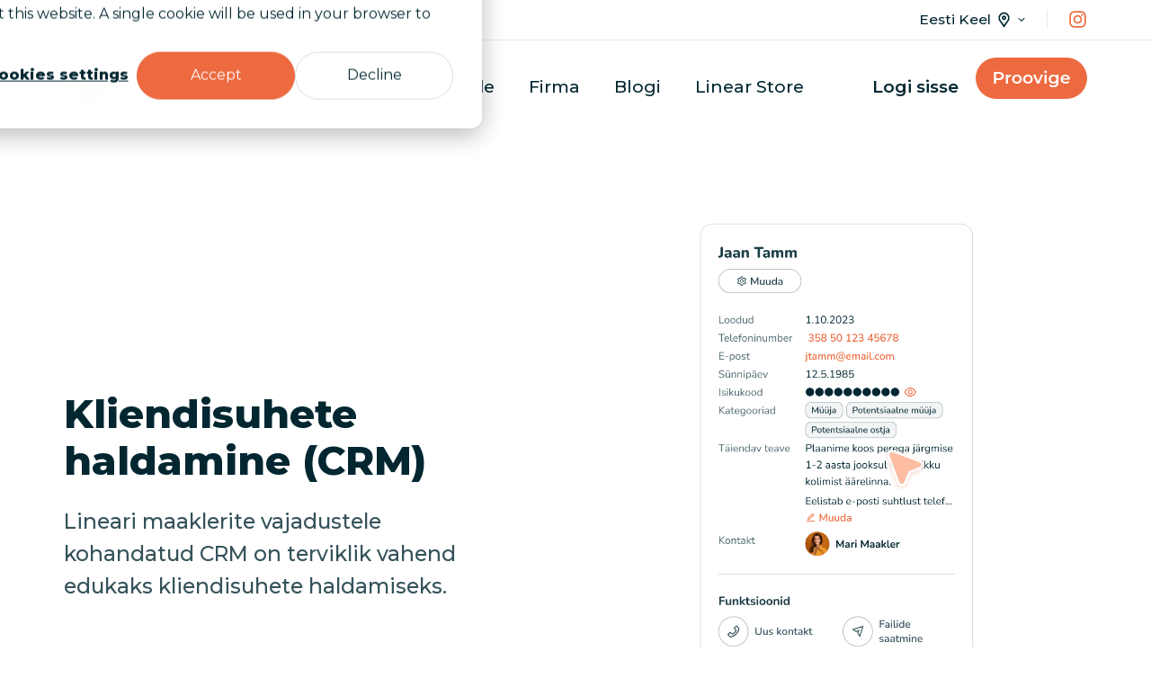

--- FILE ---
content_type: text/html; charset=UTF-8
request_url: https://linear.fi/et/crm
body_size: 17900
content:
<!doctype html><html lang="et" class="no-js "><head>
    <meta charset="utf-8">
    <title>Kliendisuhete haldamine (CRM) - Linear</title>
    <link rel="shortcut icon" href="https://linear.fi/hubfs/favicon.ico">
    <meta name="description" content="Investeeri kliendisuhetesse! Linear maaklerite vajadustele kohandatud CRM on terviklik vahend kliendisuhete haldamiseks.">
    
		<script>			
			var act = {};
      act.xs = 479;
      act.sm = 767;
      act.md = 1139;
			act.scroll_offset = {
				sm: 66,
				md: 66,
				lg: 66,
				get: function() {
					if(window.matchMedia('(max-width: 767px)').matches) return act.scroll_offset.sm;
					if(window.matchMedia('(min-width: 1140px)').matches) return act.scroll_offset.lg;
					return act.scroll_offset.md;
				},
				set: function(sm, md, lg){
					act.scroll_offset.sm = sm;
					act.scroll_offset.md = md;
					act.scroll_offset.lg = lg;
				}
			};
		</script>
    
<meta name="viewport" content="width=device-width, initial-scale=1">

    <script src="/hs/hsstatic/jquery-libs/static-1.1/jquery/jquery-1.7.1.js"></script>
<script>hsjQuery = window['jQuery'];</script>
    <meta property="og:description" content="Investeeri kliendisuhetesse! Linear maaklerite vajadustele kohandatud CRM on terviklik vahend kliendisuhete haldamiseks.">
    <meta property="og:title" content="Kliendisuhete haldamine (CRM) - Linear">
    <meta name="twitter:description" content="Investeeri kliendisuhetesse! Linear maaklerite vajadustele kohandatud CRM on terviklik vahend kliendisuhete haldamiseks.">
    <meta name="twitter:title" content="Kliendisuhete haldamine (CRM) - Linear">

    

    
    <style>
a.cta_button{-moz-box-sizing:content-box !important;-webkit-box-sizing:content-box !important;box-sizing:content-box !important;vertical-align:middle}.hs-breadcrumb-menu{list-style-type:none;margin:0px 0px 0px 0px;padding:0px 0px 0px 0px}.hs-breadcrumb-menu-item{float:left;padding:10px 0px 10px 10px}.hs-breadcrumb-menu-divider:before{content:'›';padding-left:10px}.hs-featured-image-link{border:0}.hs-featured-image{float:right;margin:0 0 20px 20px;max-width:50%}@media (max-width: 568px){.hs-featured-image{float:none;margin:0;width:100%;max-width:100%}}.hs-screen-reader-text{clip:rect(1px, 1px, 1px, 1px);height:1px;overflow:hidden;position:absolute !important;width:1px}
</style>

<link rel="stylesheet" href="https://linear.fi/hubfs/hub_generated/template_assets/1/157027479594/1759925817259/template_main.min.css">
<link rel="stylesheet" href="https://linear.fi/hubfs/hub_generated/template_assets/1/157052052787/1759925813589/template_child.min.css">
<link rel="stylesheet" href="https://linear.fi/hubfs/hub_generated/template_assets/1/157022954825/1759925822285/template_properties.min.css">
<link rel="stylesheet" href="https://linear.fi/hubfs/hub_generated/template_assets/1/157022578463/1759925822111/template_lang-select.min.css">
<link rel="stylesheet" href="https://linear.fi/hubfs/hub_generated/module_assets/1/157027479727/1749736499529/module_icon.min.css">
<link rel="stylesheet" href="https://linear.fi/hubfs/hub_generated/template_assets/1/157027479411/1759925818123/template_nav.min.css">
<link rel="stylesheet" href="https://linear.fi/hubfs/hub_generated/template_assets/1/157022954859/1759925817241/template_mobile-nav.min.css">
<link rel="stylesheet" href="https://linear.fi/hubfs/hub_generated/template_assets/1/157022954828/1759925822285/template_header-06.min.css">
<link rel="stylesheet" href="https://linear.fi/hubfs/hub_generated/template_assets/1/157022578344/1759925813716/template_section-intro.min.css">
<link rel="stylesheet" href="https://linear.fi/hubfs/hub_generated/template_assets/1/157022578491/1759925814770/template_image-plus-text.min.css">
<link rel="stylesheet" href="https://linear.fi/hubfs/hub_generated/template_assets/1/157022954864/1759925823137/template_section-extra-settings.min.css">
<link rel="stylesheet" href="https://linear.fi/hubfs/hub_generated/template_assets/1/157022954826/1759925821346/template_review.min.css">
<link rel="stylesheet" href="https://linear.fi/hubfs/hub_generated/template_assets/1/157022578456/1759925819207/template_splide.min.css">
<link rel="stylesheet" href="https://linear.fi/hubfs/hub_generated/template_assets/1/157027479564/1759925812737/template_go-card.min.css">
<link rel="stylesheet" href="https://linear.fi/hubfs/hub_generated/template_assets/1/157022954832/1759925819306/template_rich-text.min.css">
<link rel="stylesheet" href="https://linear.fi/hubfs/hub_generated/template_assets/1/157022578464/1759925812587/template_column-navigation.min.css">
<link rel="stylesheet" href="https://linear.fi/hubfs/hub_generated/template_assets/1/157022954754/1759925822231/template_footer-03.min.css">
<style>
  @font-face {
    font-family: "Montserrat";
    font-weight: 800;
    font-style: normal;
    font-display: swap;
    src: url("/_hcms/googlefonts/Montserrat/800.woff2") format("woff2"), url("/_hcms/googlefonts/Montserrat/800.woff") format("woff");
  }
  @font-face {
    font-family: "Montserrat";
    font-weight: 700;
    font-style: normal;
    font-display: swap;
    src: url("/_hcms/googlefonts/Montserrat/700.woff2") format("woff2"), url("/_hcms/googlefonts/Montserrat/700.woff") format("woff");
  }
  @font-face {
    font-family: "Montserrat";
    font-weight: 500;
    font-style: normal;
    font-display: swap;
    src: url("/_hcms/googlefonts/Montserrat/500.woff2") format("woff2"), url("/_hcms/googlefonts/Montserrat/500.woff") format("woff");
  }
  @font-face {
    font-family: "Montserrat";
    font-weight: 400;
    font-style: normal;
    font-display: swap;
    src: url("/_hcms/googlefonts/Montserrat/regular.woff2") format("woff2"), url("/_hcms/googlefonts/Montserrat/regular.woff") format("woff");
  }
  @font-face {
    font-family: "Montserrat";
    font-weight: 600;
    font-style: normal;
    font-display: swap;
    src: url("/_hcms/googlefonts/Montserrat/600.woff2") format("woff2"), url("/_hcms/googlefonts/Montserrat/600.woff") format("woff");
  }
  @font-face {
    font-family: "Montserrat";
    font-weight: 700;
    font-style: normal;
    font-display: swap;
    src: url("/_hcms/googlefonts/Montserrat/700.woff2") format("woff2"), url("/_hcms/googlefonts/Montserrat/700.woff") format("woff");
  }
</style>

<!-- Editor Styles -->
<style id="hs_editor_style" type="text/css">
.content_bucket-row-0-max-width-section-centering > .row-fluid {
  max-width: 1138px !important;
  margin-left: auto !important;
  margin-right: auto !important;
}
.content_bucket-row-1-force-full-width-section > .row-fluid {
  max-width: none !important;
}
.content_bucket-row-2-force-full-width-section > .row-fluid {
  max-width: none !important;
}
.content_bucket-row-3-force-full-width-section > .row-fluid {
  max-width: none !important;
}
.content_bucket-row-4-force-full-width-section > .row-fluid {
  max-width: none !important;
}
.content_bucket-row-5-max-width-section-centering > .row-fluid {
  max-width: 1138px !important;
  margin-left: auto !important;
  margin-right: auto !important;
}
/* HubSpot Non-stacked Media Query Styles */
@media (min-width:768px) {
  .content_bucket-row-0-vertical-alignment > .row-fluid {
    display: -ms-flexbox !important;
    -ms-flex-direction: row;
    display: flex !important;
    flex-direction: row;
  }
  .cell_1714139954646-vertical-alignment {
    display: -ms-flexbox !important;
    -ms-flex-direction: column !important;
    -ms-flex-pack: center !important;
    display: flex !important;
    flex-direction: column !important;
    justify-content: center !important;
  }
  .cell_1714139954646-vertical-alignment > div {
    flex-shrink: 0 !important;
  }
  .cell_1711027852481-vertical-alignment {
    display: -ms-flexbox !important;
    -ms-flex-direction: column !important;
    -ms-flex-pack: center !important;
    display: flex !important;
    flex-direction: column !important;
    justify-content: center !important;
  }
  .cell_1711027852481-vertical-alignment > div {
    flex-shrink: 0 !important;
  }
  .cell_1711027852481-row-0-vertical-alignment > .row-fluid {
    display: -ms-flexbox !important;
    -ms-flex-direction: row;
    display: flex !important;
    flex-direction: row;
  }
  .cell_17110278524813-vertical-alignment {
    display: -ms-flexbox !important;
    -ms-flex-direction: column !important;
    -ms-flex-pack: center !important;
    display: flex !important;
    flex-direction: column !important;
    justify-content: center !important;
  }
  .cell_17110278524813-vertical-alignment > div {
    flex-shrink: 0 !important;
  }
  .cell_17157701161433-row-1-vertical-alignment > .row-fluid {
    display: -ms-flexbox !important;
    -ms-flex-direction: row;
    display: flex !important;
    flex-direction: row;
  }
  .cell_17157701161437-vertical-alignment {
    display: -ms-flexbox !important;
    -ms-flex-direction: column !important;
    -ms-flex-pack: center !important;
    display: flex !important;
    flex-direction: column !important;
    justify-content: center !important;
  }
  .cell_17157701161437-vertical-alignment > div {
    flex-shrink: 0 !important;
  }
  .cell_17158473448163-row-0-vertical-alignment > .row-fluid {
    display: -ms-flexbox !important;
    -ms-flex-direction: row;
    display: flex !important;
    flex-direction: row;
  }
  .cell_17158473448166-vertical-alignment {
    display: -ms-flexbox !important;
    -ms-flex-direction: column !important;
    -ms-flex-pack: center !important;
    display: flex !important;
    flex-direction: column !important;
    justify-content: center !important;
  }
  .cell_17158473448166-vertical-alignment > div {
    flex-shrink: 0 !important;
  }
}
/* HubSpot Styles (default) */
.content_bucket-row-6-padding {
  padding-bottom: 72px !important;
}
.cell_17158473448163-row-1-padding {
  padding-top: 24px !important;
}
/* HubSpot Styles (mobile) */
@media (max-width: 767px) {
  .cell_17158473448166-padding {
    padding-bottom: 24px !important;
  }
}
</style>
    

    
<!--  Added by GoogleAnalytics4 integration -->
<script>
var _hsp = window._hsp = window._hsp || [];
window.dataLayer = window.dataLayer || [];
function gtag(){dataLayer.push(arguments);}

var useGoogleConsentModeV2 = true;
var waitForUpdateMillis = 1000;


if (!window._hsGoogleConsentRunOnce) {
  window._hsGoogleConsentRunOnce = true;

  gtag('consent', 'default', {
    'ad_storage': 'denied',
    'analytics_storage': 'denied',
    'ad_user_data': 'denied',
    'ad_personalization': 'denied',
    'wait_for_update': waitForUpdateMillis
  });

  if (useGoogleConsentModeV2) {
    _hsp.push(['useGoogleConsentModeV2'])
  } else {
    _hsp.push(['addPrivacyConsentListener', function(consent){
      var hasAnalyticsConsent = consent && (consent.allowed || (consent.categories && consent.categories.analytics));
      var hasAdsConsent = consent && (consent.allowed || (consent.categories && consent.categories.advertisement));

      gtag('consent', 'update', {
        'ad_storage': hasAdsConsent ? 'granted' : 'denied',
        'analytics_storage': hasAnalyticsConsent ? 'granted' : 'denied',
        'ad_user_data': hasAdsConsent ? 'granted' : 'denied',
        'ad_personalization': hasAdsConsent ? 'granted' : 'denied'
      });
    }]);
  }
}

gtag('js', new Date());
gtag('set', 'developer_id.dZTQ1Zm', true);
gtag('config', 'G-LY5EDX7RCX');
</script>
<script async src="https://www.googletagmanager.com/gtag/js?id=G-LY5EDX7RCX"></script>

<!-- /Added by GoogleAnalytics4 integration -->

<!--  Added by GoogleTagManager integration -->
<script>
var _hsp = window._hsp = window._hsp || [];
window.dataLayer = window.dataLayer || [];
function gtag(){dataLayer.push(arguments);}

var useGoogleConsentModeV2 = true;
var waitForUpdateMillis = 1000;



var hsLoadGtm = function loadGtm() {
    if(window._hsGtmLoadOnce) {
      return;
    }

    if (useGoogleConsentModeV2) {

      gtag('set','developer_id.dZTQ1Zm',true);

      gtag('consent', 'default', {
      'ad_storage': 'denied',
      'analytics_storage': 'denied',
      'ad_user_data': 'denied',
      'ad_personalization': 'denied',
      'wait_for_update': waitForUpdateMillis
      });

      _hsp.push(['useGoogleConsentModeV2'])
    }

    (function(w,d,s,l,i){w[l]=w[l]||[];w[l].push({'gtm.start':
    new Date().getTime(),event:'gtm.js'});var f=d.getElementsByTagName(s)[0],
    j=d.createElement(s),dl=l!='dataLayer'?'&l='+l:'';j.async=true;j.src=
    'https://www.googletagmanager.com/gtm.js?id='+i+dl;f.parentNode.insertBefore(j,f);
    })(window,document,'script','dataLayer','GTM-PGP5LLQ');

    window._hsGtmLoadOnce = true;
};

_hsp.push(['addPrivacyConsentListener', function(consent){
  if(consent.allowed || (consent.categories && consent.categories.analytics)){
    hsLoadGtm();
  }
}]);

</script>

<!-- /Added by GoogleTagManager integration -->

    <link rel="canonical" href="https://linear.fi/et/crm">

<style>
@media (min-width: 1140px) {
	.linear-main-menu .nav__list--level1 > li:last-of-type {
	    font-weight: 600;
	    margin-left: 2rem;
	}

	.header--wo-search .header__buttons .inline-items>:first-child {
    	margin-inline-start: 1rem;
	}
}
</style>
<meta property="og:url" content="https://linear.fi/et/crm">
<meta name="twitter:card" content="summary">
<meta http-equiv="content-language" content="et">
<link rel="alternate" hreflang="en" href="https://linear.fi/en/crm">
<link rel="alternate" hreflang="es" href="https://linear.fi/es/crm">
<link rel="alternate" hreflang="et" href="https://linear.fi/et/crm">
<link rel="alternate" hreflang="fi" href="https://linear.fi/crm">
<link rel="alternate" hreflang="pt" href="https://linear.fi/pt/crm">





<script src="https://unpkg.com/@dotlottie/player-component@latest/dist/dotlottie-player.mjs" type="module"></script>

  <meta name="generator" content="HubSpot"></head>
  <body class="  hs-content-id-167218363914 hs-site-page page ">
<!--  Added by GoogleTagManager integration -->
<noscript><iframe src="https://www.googletagmanager.com/ns.html?id=GTM-PGP5LLQ" height="0" width="0" style="display:none;visibility:hidden"></iframe></noscript>

<!-- /Added by GoogleTagManager integration -->

    <div id="top"></div>
    <div class="page">
      
        <div data-global-resource-path="Act3 child/partials/header-06.html">















  


<header class="header header--6  header--sticky header--w-contact header--w-icons header--wo-search header--w-lang hs-search-hidden">
  <div class="container-fluid above-header">
<div class="row-fluid-wrapper">
<div class="row-fluid">
<div class="span12 widget-span widget-type-cell " style="" data-widget-type="cell" data-x="0" data-w="12">

</div><!--end widget-span -->
</div>
</div>
</div>
  <div class="header__section header__section--top section">
    <div class="header__center container">
      <div class="row items-center">
        <div class="col s12 sm-s12">
          <div class="flex flex-row items-center justify-between no-shrink wrap md-justify-end">
            <div class="header__contact">
              
                <div class="header__contact__static">
                  <div id="hs_cos_wrapper_static_header_contact" class="hs_cos_wrapper hs_cos_wrapper_widget hs_cos_wrapper_type_module" style="" data-hs-cos-general-type="widget" data-hs-cos-type="module">


<div class="module module--static_header_contact module--properties">
    <div class="module__inner">

  <div class="properties properties--light ">
    
    
  <a href="tel:+358974792800" target="_blank" class="properties__item ">
      
        <div class="properties__icon">
          <span class="icon icon--static_header_contact-1 icon--type-icon icon--medium icon--accent">
            <span class="icon__glyph">
              
                <svg version="1.0" xmlns="http://www.w3.org/2000/svg" viewbox="0 0 512 512" aria-hidden="true"><g id="Alternate Phone1_layer"><path d="M497.39 361.8l-112-48a24 24 0 0 0-28 6.9l-49.6 60.6A370.66 370.66 0 0 1 130.6 204.11l60.6-49.6a23.94 23.94 0 0 0 6.9-28l-48-112A24.16 24.16 0 0 0 122.6.61l-104 24A24 24 0 0 0 0 48c0 256.5 207.9 464 464 464a24 24 0 0 0 23.4-18.6l24-104a24.29 24.29 0 0 0-14.01-27.6z" /></g></svg>
              
            </span>
          </span>
        </div>
        <div class="properties__text  small-text">+358 9 747 928 00</div>
      
      </a>
    
  <a href="mailto:info@linear.fi" target="_blank" class="properties__item ">
      
        <div class="properties__icon">
          <span class="icon icon--static_header_contact-2 icon--type-icon icon--medium icon--accent">
            <span class="icon__glyph">
              
                <svg version="1.0" xmlns="http://www.w3.org/2000/svg" viewbox="0 0 512 512" aria-hidden="true"><g id="Envelope2_layer"><path d="M502.3 190.8c3.9-3.1 9.7-.2 9.7 4.7V400c0 26.5-21.5 48-48 48H48c-26.5 0-48-21.5-48-48V195.6c0-5 5.7-7.8 9.7-4.7 22.4 17.4 52.1 39.5 154.1 113.6 21.1 15.4 56.7 47.8 92.2 47.6 35.7.3 72-32.8 92.3-47.6 102-74.1 131.6-96.3 154-113.7zM256 320c23.2.4 56.6-29.2 73.4-41.4 132.7-96.3 142.8-104.7 173.4-128.7 5.8-4.5 9.2-11.5 9.2-18.9v-19c0-26.5-21.5-48-48-48H48C21.5 64 0 85.5 0 112v19c0 7.4 3.4 14.3 9.2 18.9 30.6 23.9 40.7 32.4 173.4 128.7 16.8 12.2 50.2 41.8 73.4 41.4z" /></g></svg>
              
            </span>
          </span>
        </div>
        <div class="properties__text  small-text">info@linear.fi</div>
      
      </a>
  </div>

    </div>
  </div>
</div>
                </div>
                <div class="header__contact__overlap">
                  <div id="hs_cos_wrapper_overlapping_header_contact" class="hs_cos_wrapper hs_cos_wrapper_widget hs_cos_wrapper_type_module" style="" data-hs-cos-general-type="widget" data-hs-cos-type="module">


<div class="module module--overlapping_header_contact module--properties">
    <div class="module__inner">

  <div class="properties properties--dark ">
    
    
  <a href="tel:+358974792800" target="_blank" class="properties__item ">
      
        <div class="properties__icon">
          <span class="icon icon--overlapping_header_contact-1 icon--type-icon icon--small icon--ghost">
            <span class="icon__glyph">
              
                <svg version="1.0" xmlns="http://www.w3.org/2000/svg" viewbox="0 0 512 512" aria-hidden="true"><g id="Alternate Phone1_layer"><path d="M497.39 361.8l-112-48a24 24 0 0 0-28 6.9l-49.6 60.6A370.66 370.66 0 0 1 130.6 204.11l60.6-49.6a23.94 23.94 0 0 0 6.9-28l-48-112A24.16 24.16 0 0 0 122.6.61l-104 24A24 24 0 0 0 0 48c0 256.5 207.9 464 464 464a24 24 0 0 0 23.4-18.6l24-104a24.29 24.29 0 0 0-14.01-27.6z" /></g></svg>
              
            </span>
          </span>
        </div>
        <div class="properties__text  small-text">+358 9 747 928 00</div>
      
      </a>
    
  <a href="mailto:info@linear.fi" target="_blank" class="properties__item ">
      
        <div class="properties__icon">
          <span class="icon icon--overlapping_header_contact-2 icon--type-icon icon--small icon--ghost">
            <span class="icon__glyph">
              
                <svg version="1.0" xmlns="http://www.w3.org/2000/svg" viewbox="0 0 512 512" aria-hidden="true"><g id="Envelope2_layer"><path d="M502.3 190.8c3.9-3.1 9.7-.2 9.7 4.7V400c0 26.5-21.5 48-48 48H48c-26.5 0-48-21.5-48-48V195.6c0-5 5.7-7.8 9.7-4.7 22.4 17.4 52.1 39.5 154.1 113.6 21.1 15.4 56.7 47.8 92.2 47.6 35.7.3 72-32.8 92.3-47.6 102-74.1 131.6-96.3 154-113.7zM256 320c23.2.4 56.6-29.2 73.4-41.4 132.7-96.3 142.8-104.7 173.4-128.7 5.8-4.5 9.2-11.5 9.2-18.9v-19c0-26.5-21.5-48-48-48H48C21.5 64 0 85.5 0 112v19c0 7.4 3.4 14.3 9.2 18.9 30.6 23.9 40.7 32.4 173.4 128.7 16.8 12.2 50.2 41.8 73.4 41.4z" /></g></svg>
              
            </span>
          </span>
        </div>
        <div class="properties__text  small-text">info@linear.fi</div>
      
      </a>
  </div>

    </div>
  </div>
</div>
                </div>
              
            </div>
            <div class="header__lang-and-icons flex flex-row items-center justify-end no-shrink">
              
                <div class="header__lang">
                  <div id="hs_cos_wrapper_header_lang" class="hs_cos_wrapper hs_cos_wrapper_widget hs_cos_wrapper_type_module" style="" data-hs-cos-general-type="widget" data-hs-cos-type="module">



<div class="module module--header_lang module--lang-select">
    <div class="module__inner">

  
  
    
      
    
    <div id="" class="module-wrapper module-wrapper--lang-select">
      <div class="lang-select lang-select--light lang-select--full-label lang-select--show-icon hs-skip-lang-url-rewrite">
        <button class="lang-select__button">
          
            
              
            
            <div class="lang-select__label">Eesti Keel</div>
          
          
            <span class="lang-select__icon">
              <svg viewbox="0 0 24 24" fill="none" xmlns="http://www.w3.org/2000/svg">
              <path fill-rule="evenodd" clip-rule="evenodd" d="M16.5487 12.1637L12.0455 18.7203L7.50811 12.1855C6.76428 10.7087 6.68438 8.94769 7.29099 7.40024C9.04849 2.91683 14.9513 2.90133 16.7347 7.38581C17.3475 8.92687 17.2791 10.6851 16.5487 12.1637ZM18.1983 13.1099L13.1142 20.8423L13.1135 20.8438L13.0642 20.9436L12.5873 21.6568C12.3503 22.1366 11.713 22.1391 11.4723 21.6613L11.0438 20.9518L10.9937 20.8523L10.993 20.8509L5.86579 13.1451C4.85099 11.1302 4.74198 8.7277 5.56957 6.61652C7.96992 0.493193 16.0219 0.482175 18.4522 6.59367C19.2878 8.69494 19.1949 11.0925 18.1983 13.1099ZM12.9778 9.38272C12.9791 9.9386 12.5619 10.3903 12.0459 10.3915C11.5299 10.3928 11.1105 9.94318 11.1092 9.3873C11.1078 8.83142 11.525 8.37976 12.041 8.3785C12.557 8.37723 12.9764 8.82684 12.9778 9.38272ZM14.8463 9.37814C14.8504 11.0458 13.5988 12.4008 12.0509 12.4045C10.5029 12.4083 9.24469 11.0595 9.2406 9.39187C9.23652 7.72423 10.4881 6.36926 12.0361 6.36547C13.5841 6.36168 14.8423 7.7105 14.8463 9.37814Z" fill="currentColor" />
              </svg>
            </span>
          
          <div class="lang-select__arrow">
            <svg width="12" height="12" viewbox="0 0 12 12" xmlns="http://www.w3.org/2000/svg">
              <path d="M3.60311 4.14644C3.40785 4.34171 3.40785 4.65829 3.60311 4.85356L6.60312 7.85355C6.79837 8.0488 7.11497 8.0488 7.31022 7.85355L10.3102 4.85356C10.5055 4.65829 10.5055 4.34171 10.3102 4.14644C10.115 3.95119 9.79837 3.95119 9.60312 4.14644L6.95667 6.7929L4.31022 4.14644C4.11496 3.95119 3.79838 3.95119 3.60311 4.14644Z" fill="currentColor" />
            </svg>
          </div>
        </button>
        <nav class="lang-select__nav">
          <ul>
            <li><a href="javascript:;" tabindex="-1">Eesti Keel</a></li>
            
              <li class="en">
                <a href="https://linear.fi/en/crm">English</a>
              </li>
            
              <li class="es">
                <a href="https://linear.fi/es/crm">Español</a>
              </li>
            
              <li class="fi">
                <a href="https://linear.fi/crm">Suomi</a>
              </li>
            
              <li class="pt">
                <a href="https://linear.fi/pt/crm">Português</a>
              </li>
            
          </ul>
        </nav>
      </div>
    </div>
  

    </div>
  </div>
</div>
                </div>
              
              
                
                  
                
                <div class="header__icons">
                  <div class="header__icons__static">
                    <div id="hs_cos_wrapper_static_header_icons" class="hs_cos_wrapper hs_cos_wrapper_widget hs_cos_wrapper_type_module" style="" data-hs-cos-general-type="widget" data-hs-cos-type="module">

<div class="module module--static_header_icons module--icon module--text-right">
    <div class="module__inner">

  <div class="inline-items inline-items--right">
    
  <a href="https://www.instagram.com/linear.global/" target="_blank"><span class="icon icon--static_header_icons-1 icon--type-icon icon--medium icon--accent">
      <span class="icon__glyph">
        
          <svg version="1.0" xmlns="http://www.w3.org/2000/svg" viewbox="0 0 448 512" aria-hidden="true"><g id="Instagram1_layer"><path d="M224.1 141c-63.6 0-114.9 51.3-114.9 114.9s51.3 114.9 114.9 114.9S339 319.5 339 255.9 287.7 141 224.1 141zm0 189.6c-41.1 0-74.7-33.5-74.7-74.7s33.5-74.7 74.7-74.7 74.7 33.5 74.7 74.7-33.6 74.7-74.7 74.7zm146.4-194.3c0 14.9-12 26.8-26.8 26.8-14.9 0-26.8-12-26.8-26.8s12-26.8 26.8-26.8 26.8 12 26.8 26.8zm76.1 27.2c-1.7-35.9-9.9-67.7-36.2-93.9-26.2-26.2-58-34.4-93.9-36.2-37-2.1-147.9-2.1-184.9 0-35.8 1.7-67.6 9.9-93.9 36.1s-34.4 58-36.2 93.9c-2.1 37-2.1 147.9 0 184.9 1.7 35.9 9.9 67.7 36.2 93.9s58 34.4 93.9 36.2c37 2.1 147.9 2.1 184.9 0 35.9-1.7 67.7-9.9 93.9-36.2 26.2-26.2 34.4-58 36.2-93.9 2.1-37 2.1-147.8 0-184.8zM398.8 388c-7.8 19.6-22.9 34.7-42.6 42.6-29.5 11.7-99.5 9-132.1 9s-102.7 2.6-132.1-9c-19.6-7.8-34.7-22.9-42.6-42.6-11.7-29.5-9-99.5-9-132.1s-2.6-102.7 9-132.1c7.8-19.6 22.9-34.7 42.6-42.6 29.5-11.7 99.5-9 132.1-9s102.7-2.6 132.1 9c19.6 7.8 34.7 22.9 42.6 42.6 11.7 29.5 9 99.5 9 132.1s2.7 102.7-9 132.1z" /></g></svg>
        
      </span>
      <span class="screen-reader-text">Instagram</span>
    </span></a></div>

    </div>
  </div>
</div>
                  </div>
                  <div class="header__icons__overlap">
                    <div id="hs_cos_wrapper_overlapping_header_icons" class="hs_cos_wrapper hs_cos_wrapper_widget hs_cos_wrapper_type_module" style="" data-hs-cos-general-type="widget" data-hs-cos-type="module">

<div class="module module--overlapping_header_icons module--icon module--text-right">
    <div class="module__inner">

  <div class="inline-items inline-items--right" style="gap: 20px;">
    
  <a href="https://www.instagram.com/linear_fi/" target="_blank"><span class="icon icon--overlapping_header_icons-1 icon--type-icon icon--small icon--ghost">
      <span class="icon__glyph">
        
          <svg version="1.0" xmlns="http://www.w3.org/2000/svg" viewbox="0 0 448 512" aria-hidden="true"><g id="Instagram1_layer"><path d="M224.1 141c-63.6 0-114.9 51.3-114.9 114.9s51.3 114.9 114.9 114.9S339 319.5 339 255.9 287.7 141 224.1 141zm0 189.6c-41.1 0-74.7-33.5-74.7-74.7s33.5-74.7 74.7-74.7 74.7 33.5 74.7 74.7-33.6 74.7-74.7 74.7zm146.4-194.3c0 14.9-12 26.8-26.8 26.8-14.9 0-26.8-12-26.8-26.8s12-26.8 26.8-26.8 26.8 12 26.8 26.8zm76.1 27.2c-1.7-35.9-9.9-67.7-36.2-93.9-26.2-26.2-58-34.4-93.9-36.2-37-2.1-147.9-2.1-184.9 0-35.8 1.7-67.6 9.9-93.9 36.1s-34.4 58-36.2 93.9c-2.1 37-2.1 147.9 0 184.9 1.7 35.9 9.9 67.7 36.2 93.9s58 34.4 93.9 36.2c37 2.1 147.9 2.1 184.9 0 35.9-1.7 67.7-9.9 93.9-36.2 26.2-26.2 34.4-58 36.2-93.9 2.1-37 2.1-147.8 0-184.8zM398.8 388c-7.8 19.6-22.9 34.7-42.6 42.6-29.5 11.7-99.5 9-132.1 9s-102.7 2.6-132.1-9c-19.6-7.8-34.7-22.9-42.6-42.6-11.7-29.5-9-99.5-9-132.1s-2.6-102.7 9-132.1c7.8-19.6 22.9-34.7 42.6-42.6 29.5-11.7 99.5-9 132.1-9s102.7-2.6 132.1 9c19.6 7.8 34.7 22.9 42.6 42.6 11.7 29.5 9 99.5 9 132.1s2.7 102.7-9 132.1z" /></g></svg>
        
      </span>
      <span class="screen-reader-text"></span>
    </span></a>
    
  <a href="https://www.linkedin.com/company/linearoy/" target="_blank"><span class="icon icon--overlapping_header_icons-2 icon--type-icon icon--small icon--ghost">
      <span class="icon__glyph">
        
          <svg version="1.0" xmlns="http://www.w3.org/2000/svg" viewbox="0 0 448 512" aria-hidden="true"><g id="LinkedIn2_layer"><path d="M416 32H31.9C14.3 32 0 46.5 0 64.3v383.4C0 465.5 14.3 480 31.9 480H416c17.6 0 32-14.5 32-32.3V64.3c0-17.8-14.4-32.3-32-32.3zM135.4 416H69V202.2h66.5V416zm-33.2-243c-21.3 0-38.5-17.3-38.5-38.5S80.9 96 102.2 96c21.2 0 38.5 17.3 38.5 38.5 0 21.3-17.2 38.5-38.5 38.5zm282.1 243h-66.4V312c0-24.8-.5-56.7-34.5-56.7-34.6 0-39.9 27-39.9 54.9V416h-66.4V202.2h63.7v29.2h.9c8.9-16.8 30.6-34.5 62.9-34.5 67.2 0 79.7 44.3 79.7 101.9V416z" /></g></svg>
        
      </span>
      <span class="screen-reader-text"></span>
    </span></a>
    
  <a href="https://www.facebook.com/linearfi/" target="_blank"><span class="icon icon--overlapping_header_icons-3 icon--type-icon icon--small icon--ghost">
      <span class="icon__glyph">
        
          <svg version="1.0" xmlns="http://www.w3.org/2000/svg" viewbox="0 0 512 512" aria-hidden="true"><g id="Facebook3_layer"><path d="M504 256C504 119 393 8 256 8S8 119 8 256c0 123.78 90.69 226.38 209.25 245V327.69h-63V256h63v-54.64c0-62.15 37-96.48 93.67-96.48 27.14 0 55.52 4.84 55.52 4.84v61h-31.28c-30.8 0-40.41 19.12-40.41 38.73V256h68.78l-11 71.69h-57.78V501C413.31 482.38 504 379.78 504 256z" /></g></svg>
        
      </span>
      <span class="screen-reader-text"></span>
    </span></a></div>

    </div>
  </div>
</div>
                  </div>
                </div>
              
            </div>
          </div>
        </div>
      </div>
    </div>
  </div>
  <div class="header__sticky-wrapper">
    <div class="header__sticky-element">
      <div class="header__section header__section--main section">
        <div class="header__center container">
          <div class="row items-center">
            <div class="col s2 md-s3 sm-s4 justify-center">
              <div class="header__logo"><div class="header__logo__static"><div id="hs_cos_wrapper_static_header_logo" class="hs_cos_wrapper hs_cos_wrapper_widget hs_cos_wrapper_type_module widget-type-logo" style="" data-hs-cos-general-type="widget" data-hs-cos-type="module">
  






















  <span id="hs_cos_wrapper_static_header_logo_hs_logo_widget" class="hs_cos_wrapper hs_cos_wrapper_widget hs_cos_wrapper_type_logo" style="" data-hs-cos-general-type="widget" data-hs-cos-type="logo"><a href="/?hsLang=et" id="hs-link-static_header_logo_hs_logo_widget" style="border-width:0px;border:0px;"><img src="https://linear.fi/hubfs/Linear_logo.svg" class="hs-image-widget " height="48" style="height: auto;width:134px;border-width:0px;border:0px;" width="134" alt="Linear home" title="Linear home"></a></span>
</div></div><div class="header__logo__sticky"><div id="hs_cos_wrapper_sticky_header_logo" class="hs_cos_wrapper hs_cos_wrapper_widget hs_cos_wrapper_type_module widget-type-logo" style="" data-hs-cos-general-type="widget" data-hs-cos-type="module">
  






















  <span id="hs_cos_wrapper_sticky_header_logo_hs_logo_widget" class="hs_cos_wrapper hs_cos_wrapper_widget hs_cos_wrapper_type_logo" style="" data-hs-cos-general-type="widget" data-hs-cos-type="logo"><a href="/?hsLang=et" id="hs-link-sticky_header_logo_hs_logo_widget" style="border-width:0px;border:0px;"><img src="https://linear.fi/hubfs/Linear_logo.svg" class="hs-image-widget " height="48" style="height: auto;width:134px;border-width:0px;border:0px;" width="134" alt="Linear home" title="Linear home"></a></span>
</div></div></div>
            </div>
            <div class="col s10 md-s9 sm-s8">
              <div class="flex flex-row items-center justify-end no-shrink wrap">
                <div class="header__nav">
                  <div id="hs_cos_wrapper_header_nav" class="hs_cos_wrapper hs_cos_wrapper_widget hs_cos_wrapper_type_module" style="" data-hs-cos-general-type="widget" data-hs-cos-type="module"><div class="module module--header_nav module--nav linear-main-menu">
    <div class="module__inner">

  <nav class="nav nav--light nav--on-hover hs-skip-lang-url-rewrite" flyout-delay="0" aria-label="Main menu">
    <ul class="nav__list nav__list--level1"><li class="nav__item nav__item--branch nav__item--mega-branch nav__item--mega-branch-width-">
        <a class="nav__link" href="javascript:;">Toode<span class="nav__mega-hover-extender"></span></a><div class="nav__mega" style="">
            <div class="container">
              <div class="row">
                <div class="col s7">
                  <div class="row">
                    <div class="nav__mega-header col s12">
                      <h3>Toode</h3>
                    </div>
                  </div>
                  <div class="row">
                    <div class="nav__mega-cols nav__mega-cols--type-1 col s12">
                      <div style="width: 100%;">
                        <div class="row justify-between"><div class="nav__mega-col col ">
                                <ul>
<li><a href="https://linear.fi/et/" rel="noopener">Maaklerisüsteem</a>
<ul>
<li><a href="https://linear.fi/et/objektid" rel="noopener">Objektid</a></li>
<li><a href="https://linear.fi/et/vihjed" rel="noopener">Vihjed</a></li>
<li><a href="https://linear.fi/et/crm" rel="noopener">CRM</a></li>
<li><a href="https://linear.fi/et/turunduse-automaatika" rel="noopener">Turunduse automaatika</a></li>
<li><a href="https://linear.fi/et/aruandlus" rel="noopener">Aruandlus</a></li>
<li><a href="https://linear.fi/et/tehisintellekt" rel="noopener">Tehisintellekt</a></li>
<li><a href="https://linear.fi/et/linear-store" rel="noopener">Store</a></li>
<li><a href="https://linear.fi/et/integratsioonid" rel="noopener">Integratsioonid</a></li>
</ul>
</li>
</ul>
<ul>
<li style="list-style-type: none;">&nbsp;</li>
</ul>
                              </div><div class="nav__mega-col col ">
                                <ul>
<li><a href="https://linear.fi/et/hinnakiri" rel="noopener">Hinnakiri</a></li>
</ul>
                              </div><div class="nav__mega-col col ">
                                <ul>
<li><a href="https://linear.fi/et/kliendikogemused" rel="noopener">Kliendikogemused</a></li>
</ul>
                              </div></div>
                      </div>
                    </div>
                  </div>
                  <div class="row">
                    <div class="nav__mega-footer col s12">
                      
                    </div>
                  </div>
                </div><div class="col s1"></div>
                  <div class="nav__mega-aside nav__mega-aside--image col s4">
    
  

  
  <img src="https://linear.fi/hs-fs/hubfs/tuotevalikko-1.png?width=473&amp;height=654&amp;name=tuotevalikko-1.png" alt="" srcset="https://linear.fi/hs-fs/hubfs/tuotevalikko-1.png?width=360&amp;name=tuotevalikko-1.png 360w, https://linear.fi/hs-fs/hubfs/tuotevalikko-1.png?width=480&amp;name=tuotevalikko-1.png 480w, https://linear.fi/hs-fs/hubfs/tuotevalikko-1.png?width=720&amp;name=tuotevalikko-1.png 720w, https://linear.fi/hs-fs/hubfs/tuotevalikko-1.png?width=768&amp;name=tuotevalikko-1.png 768w, https://linear.fi/hs-fs/hubfs/tuotevalikko-1.png?width=946&amp;name=tuotevalikko-1.png 946w" width="473" height="654">


                  </div></div>
            </div>
          </div></li><li class="nav__item nav__item--branch nav__item--mega-branch nav__item--mega-branch-width-">
        <a class="nav__link" href="javascript:;">Firma<span class="nav__mega-hover-extender"></span></a><div class="nav__mega" style="">
            <div class="container">
              <div class="row">
                <div class="col s7">
                  <div class="row">
                    <div class="nav__mega-header col s12">
                      <h3><a>Firma</a></h3>
                    </div>
                  </div>
                  <div class="row">
                    <div class="nav__mega-cols nav__mega-cols--type-1 col s12">
                      <div style="width: 100%;">
                        <div class="row justify-between"><div class="nav__mega-col col ">
                                <ul>
<li><a href="https://linear.fi/et/meist" rel="noopener">Meist</a></li>
</ul>
                              </div><div class="nav__mega-col col ">
                                <ul>
<li><a href="https://linear.fi/en/careers" rel="noopener">Töölevõtmine</a></li>
</ul>
                              </div><div class="nav__mega-col col ">
                                <ul>
<li><a href="https://linear.fi/et/võtke-meiega-ühendust" rel="noopener">Võtke meiega ühendust</a></li>
</ul>
<p>&nbsp;</p>
                              </div></div>
                      </div>
                    </div>
                  </div>
                  <div class="row">
                    <div class="nav__mega-footer col s12">
                      
                    </div>
                  </div>
                </div><div class="col s1"></div>
                  <div class="nav__mega-aside nav__mega-aside--image col s4">
    
  

  
  <img src="https://linear.fi/hs-fs/hubfs/yritysvalikko-1.png?width=675&amp;height=675&amp;name=yritysvalikko-1.png" alt="" srcset="https://linear.fi/hs-fs/hubfs/yritysvalikko-1.png?width=360&amp;name=yritysvalikko-1.png 360w, https://linear.fi/hs-fs/hubfs/yritysvalikko-1.png?width=480&amp;name=yritysvalikko-1.png 480w, https://linear.fi/hs-fs/hubfs/yritysvalikko-1.png?width=720&amp;name=yritysvalikko-1.png 720w, https://linear.fi/hs-fs/hubfs/yritysvalikko-1.png?width=768&amp;name=yritysvalikko-1.png 768w, https://linear.fi/hs-fs/hubfs/yritysvalikko-1.png?width=1350&amp;name=yritysvalikko-1.png 1350w" width="675" height="675" class="img--radius">


                  </div></div>
            </div>
          </div></li><li class="nav__item">
        <a class="nav__link" href="https://linear.fi/et/blog">Blogi</a></li><li class="nav__item nav__item--branch nav__item--mega-branch nav__item--mega-branch-width-">
        <a class="nav__link" href="javascript:;">Linear Store<span class="nav__mega-hover-extender"></span></a><div class="nav__mega" style="">
            <div class="container">
              <div class="row">
                <div class="col s7">
                  <div class="row">
                    <div class="nav__mega-header col s12">
                      
                    </div>
                  </div>
                  <div class="row">
                    <div class="nav__mega-cols nav__mega-cols--type-1 col s12">
                      <div style="width: 100%;">
                        <div class="row justify-between"><div class="nav__mega-col col s6">
                                <ul>
<li>
<h3><a href="https://linear.fi/et/linear-store" rel="noopener">Kinnisvaramaaklerile</a></h3>
<p>Linear Store on täiesti uut tüüpi turg, mis toob kokku kinnisvaramaaklerid ja teenusepakkujad, mis vastavad maaklerite vajadustele.</p>
</li>
</ul>
                              </div><div class="nav__mega-col col s6">
                                <ul>
<li>
<h3><a href="https://linear.fi/et/linear-creator" rel="noopener">Teenuseosutajale</a></h3>
<p>Creator on vahend Linear Store'i teenusepakkujatele tellimuste haldamiseks ja oma teenuste pakkumiseks kinnisvaramaakleritele.</p>
</li>
</ul>
                              </div></div>
                      </div>
                    </div>
                  </div>
                  <div class="row">
                    <div class="nav__mega-footer col s12">
                      
                    </div>
                  </div>
                </div><div class="col s1"></div>
                  <div class="nav__mega-aside nav__mega-aside--image col s4">
    
  

  
  <img src="https://linear.fi/hs-fs/hubfs/storevalikko-1.png?width=675&amp;height=933&amp;name=storevalikko-1.png" alt="" srcset="https://linear.fi/hs-fs/hubfs/storevalikko-1.png?width=360&amp;name=storevalikko-1.png 360w, https://linear.fi/hs-fs/hubfs/storevalikko-1.png?width=480&amp;name=storevalikko-1.png 480w, https://linear.fi/hs-fs/hubfs/storevalikko-1.png?width=720&amp;name=storevalikko-1.png 720w, https://linear.fi/hs-fs/hubfs/storevalikko-1.png?width=768&amp;name=storevalikko-1.png 768w, https://linear.fi/hs-fs/hubfs/storevalikko-1.png?width=1350&amp;name=storevalikko-1.png 1350w" width="675" height="933" loading="lazy">


                  </div></div>
            </div>
          </div></li><li class="nav__item nav__item--branch">
        <a class="nav__link" href="javascript:;">Logi sisse</a><ul class="nav__list nav__list--level2 nav__list--flyout"><li class="nav__item">
        <a class="nav__link" href="https://my.linear.fi/">Maaklerisüsteem</a></li><li class="nav__item">
        <a class="nav__link" href="https://creator.linear.fi/">Creator</a></li></ul></li></ul>
  </nav>

    </div>
  </div>

</div>
                </div>
                
                  <div class="header__mobile-lang">
                    <div id="hs_cos_wrapper_header_mobile_lang" class="hs_cos_wrapper hs_cos_wrapper_widget hs_cos_wrapper_type_module" style="" data-hs-cos-general-type="widget" data-hs-cos-type="module">



<div class="module module--header_mobile_lang module--lang-select">
    <div class="module__inner">

  
  
    
      
    
    <div id="" class="module-wrapper module-wrapper--lang-select">
      <div class="lang-select lang-select--light lang-select--short-label hs-skip-lang-url-rewrite">
        <button class="lang-select__button">
          
            
              
            
            <div class="lang-select__label">Et</div>
          
          
          <div class="lang-select__arrow">
            <svg width="12" height="12" viewbox="0 0 12 12" xmlns="http://www.w3.org/2000/svg">
              <path d="M3.60311 4.14644C3.40785 4.34171 3.40785 4.65829 3.60311 4.85356L6.60312 7.85355C6.79837 8.0488 7.11497 8.0488 7.31022 7.85355L10.3102 4.85356C10.5055 4.65829 10.5055 4.34171 10.3102 4.14644C10.115 3.95119 9.79837 3.95119 9.60312 4.14644L6.95667 6.7929L4.31022 4.14644C4.11496 3.95119 3.79838 3.95119 3.60311 4.14644Z" fill="currentColor" />
            </svg>
          </div>
        </button>
        <nav class="lang-select__nav">
          <ul>
            <li><a href="javascript:;" tabindex="-1">Eesti Keel</a></li>
            
              <li class="en">
                <a href="https://linear.fi/en/crm">English</a>
              </li>
            
              <li class="es">
                <a href="https://linear.fi/es/crm">Español</a>
              </li>
            
              <li class="fi">
                <a href="https://linear.fi/crm">Suomi</a>
              </li>
            
              <li class="pt">
                <a href="https://linear.fi/pt/crm">Português</a>
              </li>
            
          </ul>
        </nav>
      </div>
    </div>
  

    </div>
  </div>
</div>
                  </div>
                
                
                <div class="header__buttons">
                  <div class="header__buttons__static">
                    <div id="hs_cos_wrapper_static_header_buttons" class="hs_cos_wrapper hs_cos_wrapper_widget hs_cos_wrapper_type_module" style="" data-hs-cos-general-type="widget" data-hs-cos-type="module">


<div class="module module--static_header_buttons module--button">
    <div class="module__inner">

  <div class="inline-items"><div class="hs-cta-embed hs-cta-simple-placeholder hs-cta-embed-167456557750" style="max-width:100%; max-height:100%; width:124px;height:45.84375px" data-hubspot-wrapper-cta-id="167456557750">
  <a href="/hs/cta/wi/redirect?encryptedPayload=AVxigLIEiBCaCUtSN3kPC%2BMwdv9sAbsH6ZrcrXmneLOHNlabWHF9bw3FThfERtdwpJA%2FqdSp9ijeU60MguknQCs7TZy%2FLX7T%2BKIBN1KboeIO2CUAo9YGqBKGYRUYPgu3YNCsDHSG8fku7ddkocQ83V7vVmgEDgkaNCNvKZtu69qhrF%2FL&amp;webInteractiveContentId=167456557750&amp;portalId=6234031&amp;hsLang=et" target="_blank" rel="noopener" crossorigin="anonymous">
    <img alt="Proovige" loading="lazy" src="https://no-cache.hubspot.com/cta/default/6234031/interactive-167456557750.png" style="height: 100%; width: 100%; object-fit: fill" onerror="this.style.display='none'">
  </a>
</div>
</div>

    </div>
  </div>
</div>
                  </div>
                  <div class="header__buttons__overlap">
                    <div id="hs_cos_wrapper_overlapping_header_buttons" class="hs_cos_wrapper hs_cos_wrapper_widget hs_cos_wrapper_type_module" style="" data-hs-cos-general-type="widget" data-hs-cos-type="module">


<div class="module module--overlapping_header_buttons module--button">
    <div class="module__inner">

  <div class="inline-items" style="gap: 10px;">
        
        
        
    
  <a href="https://my.linear.fi/" target="_blank" class="btn btn--fill btn--medium btn--ghost btn--pill  btn--overlapping_header_buttons-1">
          
          Kirjaudu
        </a><div class="hs-cta-embed hs-cta-simple-placeholder hs-cta-embed-157392891761" style="max-width:100%; max-height:100%; width:120px;height:45.84375px" data-hubspot-wrapper-cta-id="157392891761">
  <a href="/hs/cta/wi/redirect?encryptedPayload=AVxigLKa4Yh6qjXFXjhF7FxUE%2BR6FIbuMc%2FR2j1C9wI9rvSmqzzpq8aP92jwrgIgJn7HcXWnX7HD%2FWdaJXEtaas56gLQIZlKV%2F00v672vqIVmEH0xVOn19fYYgLgWp%2FS7Zhv5VYKSoMDz67pIGfTfWCs348WSNman36ILmVJeQA%3D&amp;webInteractiveContentId=157392891761&amp;portalId=6234031&amp;hsLang=et" target="_blank" rel="noopener" crossorigin="anonymous">
    <img alt="Kokeile" loading="lazy" src="https://no-cache.hubspot.com/cta/default/6234031/interactive-157392891761.png" style="height: 100%; width: 100%; object-fit: fill" onerror="this.style.display='none'">
  </a>
</div>
</div>

    </div>
  </div>
</div>
                  </div>
                  
                    <div class="header__buttons__sticky">
                      <div id="hs_cos_wrapper_sticky_header_buttons" class="hs_cos_wrapper hs_cos_wrapper_widget hs_cos_wrapper_type_module" style="" data-hs-cos-general-type="widget" data-hs-cos-type="module">


<div class="module module--sticky_header_buttons module--button">
    <div class="module__inner">

  <div class="inline-items"><div class="hs-cta-embed hs-cta-simple-placeholder hs-cta-embed-167456558394" style="max-width:100%; max-height:100%; width:168px;height:45.84375px" data-hubspot-wrapper-cta-id="167456558394">
  <a href="/hs/cta/wi/redirect?encryptedPayload=AVxigLIBKJtha68HxoQtVSzBruC8SsMgd8gUa1nhPDIEdNCJNyhza%2FdWH6hZmEXyGIOR9IDh71ZIuLc2XFNKmhCFjIedFoaR5PEFdFhSqsAaKHoxZ95XY%2BT2gtSsb4K52ruQUHGpe241sy3c7Lh%2B8G6zfcpfYfvYxHRAn5YAcQW%2F94pm&amp;webInteractiveContentId=167456558394&amp;portalId=6234031&amp;hsLang=et" target="_blank" rel="noopener" crossorigin="anonymous">
    <img alt="Proovi tasuta" loading="lazy" src="https://no-cache.hubspot.com/cta/default/6234031/interactive-167456558394.png" style="height: 100%; width: 100%; object-fit: fill" onerror="this.style.display='none'">
  </a>
</div>
</div>

    </div>
  </div>
</div>
                    </div>
                  
                </div>
                <div class="header__mobile-nav">
                  <div id="hs_cos_wrapper_header_mobile_nav" class="hs_cos_wrapper hs_cos_wrapper_widget hs_cos_wrapper_type_module" style="" data-hs-cos-general-type="widget" data-hs-cos-type="module">







<div class="module module--header_mobile_nav module--mnav menu-mobile-linear">
    <div class="module__inner">

  <div class="mnav mnav--light">
    <a class="mnav__open mnav__open--auto ui-icon" href="javascript:;" role="button" aria-label="Open menu">
      <svg width="24" height="24" viewbox="0 0 24 24" xmlns="http://www.w3.org/2000/svg">
        <path d="M3 6a1 1 0 0 1 1-1h16a1 1 0 1 1 0 2H4a1 1 0 0 1-1-1zm0 6a1 1 0 0 1 1-1h16a1 1 0 1 1 0 2H4a1 1 0 0 1-1-1zm1 5a1 1 0 1 0 0 2h16a1 1 0 1 0 0-2H4z" fill="currentColor" />
      </svg>
    </a>
    <div class="mnav__overlay"></div>
    <div class="mnav__popup">
      
      <div class="mnav__section mnav__section--first mnav__menu hs-skip-lang-url-rewrite">
        
  
  
    <ul class="mnav__menu__list mnav__menu__list--level1">
      <li class="mnav__menu__item mnav__menu__item--parent">
        <div class="mnav__menu__label">
          <a class="mnav__menu__link" href="javascript:;">Toode</a>
          
            <div class="mnav__menu__toggle" role="button">
              <div class="mnav__menu__toggle__open-icon">
                <svg class="mnav__menu__toggle__open" width="24" height="24" viewbox="0 0 24 24" xmlns="http://www.w3.org/2000/svg">
                  <path d="M5.29289 8.29289C4.90237 8.68342 4.90237 9.31658 5.29289 9.70711L11.2929 15.7071C11.6834 16.0976 12.3166 16.0976 12.7071 15.7071L18.7071 9.70711C19.0976 9.31658 19.0976 8.68342 18.7071 8.29289C18.3166 7.90237 17.6834 7.90237 17.2929 8.29289L12 13.5858L6.70711 8.29289C6.31658 7.90237 5.68342 7.90237 5.29289 8.29289Z" fill="currentColor" />
                </svg>
              </div>
              <div class="mnav__menu__toggle__close-icon">
                <svg width="24" height="24" viewbox="0 0 24 24" xmlns="http://www.w3.org/2000/svg">
                  <path d="M5.29289 15.7071C4.90237 15.3166 4.90237 14.6834 5.29289 14.2929L11.2929 8.29289C11.6834 7.90237 12.3166 7.90237 12.7071 8.29289L18.7071 14.2929C19.0976 14.6834 19.0976 15.3166 18.7071 15.7071C18.3166 16.0976 17.6834 16.0976 17.2929 15.7071L12 10.4142L6.70711 15.7071C6.31658 16.0976 5.68342 16.0976 5.29289 15.7071Z" fill="currentColor" />
                </svg>
              </div>
            </div>
          
        </div>
        
  
  
    <ul class="mnav__menu__list mnav__menu__list--level2 mnav__menu__list--child">
      <li class="mnav__menu__item mnav__menu__item--parent">
        <div class="mnav__menu__label">
          <a class="mnav__menu__link" href="https://linear.fi/en/">Maaklerisüsteem</a>
          
            <div class="mnav__menu__toggle" role="button">
              <div class="mnav__menu__toggle__open-icon">
                <svg class="mnav__menu__toggle__open" width="24" height="24" viewbox="0 0 24 24" xmlns="http://www.w3.org/2000/svg">
                  <path d="M5.29289 8.29289C4.90237 8.68342 4.90237 9.31658 5.29289 9.70711L11.2929 15.7071C11.6834 16.0976 12.3166 16.0976 12.7071 15.7071L18.7071 9.70711C19.0976 9.31658 19.0976 8.68342 18.7071 8.29289C18.3166 7.90237 17.6834 7.90237 17.2929 8.29289L12 13.5858L6.70711 8.29289C6.31658 7.90237 5.68342 7.90237 5.29289 8.29289Z" fill="currentColor" />
                </svg>
              </div>
              <div class="mnav__menu__toggle__close-icon">
                <svg width="24" height="24" viewbox="0 0 24 24" xmlns="http://www.w3.org/2000/svg">
                  <path d="M5.29289 15.7071C4.90237 15.3166 4.90237 14.6834 5.29289 14.2929L11.2929 8.29289C11.6834 7.90237 12.3166 7.90237 12.7071 8.29289L18.7071 14.2929C19.0976 14.6834 19.0976 15.3166 18.7071 15.7071C18.3166 16.0976 17.6834 16.0976 17.2929 15.7071L12 10.4142L6.70711 15.7071C6.31658 16.0976 5.68342 16.0976 5.29289 15.7071Z" fill="currentColor" />
                </svg>
              </div>
            </div>
          
        </div>
        
  
  
    <ul class="mnav__menu__list mnav__menu__list--level3 mnav__menu__list--child">
      <li class="mnav__menu__item">
        <div class="mnav__menu__label">
          <a class="mnav__menu__link" href="https://linear.fi/en/listings">Objektid</a>
          
        </div>
        
  
  

      </li>
    
  
    
      <li class="mnav__menu__item">
        <div class="mnav__menu__label">
          <a class="mnav__menu__link" href="https://linear.fi/en/leads">Vihjed</a>
          
        </div>
        
  
  

      </li>
    
  
    
      <li class="mnav__menu__item">
        <div class="mnav__menu__label">
          <a class="mnav__menu__link" href="https://linear.fi/en/crm">CRM</a>
          
        </div>
        
  
  

      </li>
    
  
    
      <li class="mnav__menu__item">
        <div class="mnav__menu__label">
          <a class="mnav__menu__link" href="https://linear.fi/en/marketing-automation">Turunduse automaatika</a>
          
        </div>
        
  
  

      </li>
    
  
    
      <li class="mnav__menu__item">
        <div class="mnav__menu__label">
          <a class="mnav__menu__link" href="https://linear.fi/en/reporting">Aruandlus</a>
          
        </div>
        
  
  

      </li>
    
  
    
      <li class="mnav__menu__item">
        <div class="mnav__menu__label">
          <a class="mnav__menu__link" href="https://linear.fi/en/ai">Tehisintellekt</a>
          
        </div>
        
  
  

      </li>
    
  
    
      <li class="mnav__menu__item">
        <div class="mnav__menu__label">
          <a class="mnav__menu__link" href="https://linear.fi/et/linear-store">Store</a>
          
        </div>
        
  
  

      </li>
    
  
    
      <li class="mnav__menu__item">
        <div class="mnav__menu__label">
          <a class="mnav__menu__link" href="https://linear.fi/en/integrations">Integratsioonid</a>
          
        </div>
        
  
  

      </li>
    </ul>
  

      </li>
    
  
    
      <li class="mnav__menu__item">
        <div class="mnav__menu__label">
          <a class="mnav__menu__link" href="https://linear.fi/en/pricing">Hinnakiri</a>
          
        </div>
        
  
  

      </li>
    
  
    
      <li class="mnav__menu__item">
        <div class="mnav__menu__label">
          <a class="mnav__menu__link" href="https://linear.fi/en/customer-experiences">Kliendikogemused</a>
          
        </div>
        
  
  

      </li>
    </ul>
  

      </li>
    
  
    
      <li class="mnav__menu__item mnav__menu__item--parent">
        <div class="mnav__menu__label">
          <a class="mnav__menu__link" href="javascript:;">Firma</a>
          
            <div class="mnav__menu__toggle" role="button">
              <div class="mnav__menu__toggle__open-icon">
                <svg class="mnav__menu__toggle__open" width="24" height="24" viewbox="0 0 24 24" xmlns="http://www.w3.org/2000/svg">
                  <path d="M5.29289 8.29289C4.90237 8.68342 4.90237 9.31658 5.29289 9.70711L11.2929 15.7071C11.6834 16.0976 12.3166 16.0976 12.7071 15.7071L18.7071 9.70711C19.0976 9.31658 19.0976 8.68342 18.7071 8.29289C18.3166 7.90237 17.6834 7.90237 17.2929 8.29289L12 13.5858L6.70711 8.29289C6.31658 7.90237 5.68342 7.90237 5.29289 8.29289Z" fill="currentColor" />
                </svg>
              </div>
              <div class="mnav__menu__toggle__close-icon">
                <svg width="24" height="24" viewbox="0 0 24 24" xmlns="http://www.w3.org/2000/svg">
                  <path d="M5.29289 15.7071C4.90237 15.3166 4.90237 14.6834 5.29289 14.2929L11.2929 8.29289C11.6834 7.90237 12.3166 7.90237 12.7071 8.29289L18.7071 14.2929C19.0976 14.6834 19.0976 15.3166 18.7071 15.7071C18.3166 16.0976 17.6834 16.0976 17.2929 15.7071L12 10.4142L6.70711 15.7071C6.31658 16.0976 5.68342 16.0976 5.29289 15.7071Z" fill="currentColor" />
                </svg>
              </div>
            </div>
          
        </div>
        
  
  
    <ul class="mnav__menu__list mnav__menu__list--level2 mnav__menu__list--child">
      <li class="mnav__menu__item">
        <div class="mnav__menu__label">
          <a class="mnav__menu__link" href="https://linear.fi/en/about-us">Meist</a>
          
        </div>
        
  
  

      </li>
    
  
    
      <li class="mnav__menu__item">
        <div class="mnav__menu__label">
          <a class="mnav__menu__link" href="https://linear.fi/en/careers">Töölevõtmine</a>
          
        </div>
        
  
  

      </li>
    
  
    
      <li class="mnav__menu__item">
        <div class="mnav__menu__label">
          <a class="mnav__menu__link" href="https://linear.fi/en/contact-us">Võtke meiega ühendust</a>
          
        </div>
        
  
  

      </li>
    </ul>
  

      </li>
    
  
    
      <li class="mnav__menu__item">
        <div class="mnav__menu__label">
          <a class="mnav__menu__link" href="https://linear.fi/et/blog">Blogi</a>
          
        </div>
        
  
  

      </li>
    
  
    
      <li class="mnav__menu__item mnav__menu__item--parent">
        <div class="mnav__menu__label">
          <a class="mnav__menu__link" href="javascript:;">Linear Store</a>
          
            <div class="mnav__menu__toggle" role="button">
              <div class="mnav__menu__toggle__open-icon">
                <svg class="mnav__menu__toggle__open" width="24" height="24" viewbox="0 0 24 24" xmlns="http://www.w3.org/2000/svg">
                  <path d="M5.29289 8.29289C4.90237 8.68342 4.90237 9.31658 5.29289 9.70711L11.2929 15.7071C11.6834 16.0976 12.3166 16.0976 12.7071 15.7071L18.7071 9.70711C19.0976 9.31658 19.0976 8.68342 18.7071 8.29289C18.3166 7.90237 17.6834 7.90237 17.2929 8.29289L12 13.5858L6.70711 8.29289C6.31658 7.90237 5.68342 7.90237 5.29289 8.29289Z" fill="currentColor" />
                </svg>
              </div>
              <div class="mnav__menu__toggle__close-icon">
                <svg width="24" height="24" viewbox="0 0 24 24" xmlns="http://www.w3.org/2000/svg">
                  <path d="M5.29289 15.7071C4.90237 15.3166 4.90237 14.6834 5.29289 14.2929L11.2929 8.29289C11.6834 7.90237 12.3166 7.90237 12.7071 8.29289L18.7071 14.2929C19.0976 14.6834 19.0976 15.3166 18.7071 15.7071C18.3166 16.0976 17.6834 16.0976 17.2929 15.7071L12 10.4142L6.70711 15.7071C6.31658 16.0976 5.68342 16.0976 5.29289 15.7071Z" fill="currentColor" />
                </svg>
              </div>
            </div>
          
        </div>
        
  
  
    <ul class="mnav__menu__list mnav__menu__list--level2 mnav__menu__list--child">
      <li class="mnav__menu__item">
        <div class="mnav__menu__label">
          <a class="mnav__menu__link" href="https://linear.fi/et/linear-store">Kinnisvaramaaklerile</a>
          
        </div>
        
  
  

      </li>
    
  
    
      <li class="mnav__menu__item">
        <div class="mnav__menu__label">
          <a class="mnav__menu__link" href="https://linear.fi/et/linear-creator">Teenuseosutajale</a>
          
        </div>
        
  
  

      </li>
    </ul>
  

      </li>
    
  
    
      <li class="mnav__menu__item mnav__menu__item--parent">
        <div class="mnav__menu__label">
          <a class="mnav__menu__link" href="javascript:;">Logi sisse</a>
          
            <div class="mnav__menu__toggle" role="button">
              <div class="mnav__menu__toggle__open-icon">
                <svg class="mnav__menu__toggle__open" width="24" height="24" viewbox="0 0 24 24" xmlns="http://www.w3.org/2000/svg">
                  <path d="M5.29289 8.29289C4.90237 8.68342 4.90237 9.31658 5.29289 9.70711L11.2929 15.7071C11.6834 16.0976 12.3166 16.0976 12.7071 15.7071L18.7071 9.70711C19.0976 9.31658 19.0976 8.68342 18.7071 8.29289C18.3166 7.90237 17.6834 7.90237 17.2929 8.29289L12 13.5858L6.70711 8.29289C6.31658 7.90237 5.68342 7.90237 5.29289 8.29289Z" fill="currentColor" />
                </svg>
              </div>
              <div class="mnav__menu__toggle__close-icon">
                <svg width="24" height="24" viewbox="0 0 24 24" xmlns="http://www.w3.org/2000/svg">
                  <path d="M5.29289 15.7071C4.90237 15.3166 4.90237 14.6834 5.29289 14.2929L11.2929 8.29289C11.6834 7.90237 12.3166 7.90237 12.7071 8.29289L18.7071 14.2929C19.0976 14.6834 19.0976 15.3166 18.7071 15.7071C18.3166 16.0976 17.6834 16.0976 17.2929 15.7071L12 10.4142L6.70711 15.7071C6.31658 16.0976 5.68342 16.0976 5.29289 15.7071Z" fill="currentColor" />
                </svg>
              </div>
            </div>
          
        </div>
        
  
  
    <ul class="mnav__menu__list mnav__menu__list--level2 mnav__menu__list--child">
      <li class="mnav__menu__item">
        <div class="mnav__menu__label">
          <a class="mnav__menu__link" href="https://my.linear.fi/">Maaklerisüsteem</a>
          
        </div>
        
  
  

      </li>
    
  
    
      <li class="mnav__menu__item">
        <div class="mnav__menu__label">
          <a class="mnav__menu__link" href="https://creator.linear.fi/">Creator</a>
          
        </div>
        
  
  

      </li>
    </ul>
  

      </li>
    </ul>
  

      </div>
      
      
      
      
        <div class="mnav__section mnav__buttons inline-items inline-items--left"><div class="hs-cta-embed hs-cta-simple-placeholder hs-cta-embed-167456557750" style="max-width:100%; max-height:100%; width:124px;height:45.84375px" data-hubspot-wrapper-cta-id="167456557750">
  <a href="/hs/cta/wi/redirect?encryptedPayload=AVxigLIEiBCaCUtSN3kPC%2BMwdv9sAbsH6ZrcrXmneLOHNlabWHF9bw3FThfERtdwpJA%2FqdSp9ijeU60MguknQCs7TZy%2FLX7T%2BKIBN1KboeIO2CUAo9YGqBKGYRUYPgu3YNCsDHSG8fku7ddkocQ83V7vVmgEDgkaNCNvKZtu69qhrF%2FL&amp;webInteractiveContentId=167456557750&amp;portalId=6234031&amp;hsLang=et" target="_blank" rel="noopener" crossorigin="anonymous">
    <img alt="Proovige" loading="lazy" src="https://no-cache.hubspot.com/cta/default/6234031/interactive-167456557750.png" style="height: 100%; width: 100%; object-fit: fill" onerror="this.style.display='none'">
  </a>
</div>
</div>
      
      
      
      
      
        
        <div class="mnav__section mnav__contact" style="text-align: left">
          <div class="properties properties--light properties--always-stack">
            
    
  <a href="tel:+358974792800" target="_blank" class="properties__item "><div class="properties__icon">
                  <span class="icon icon--header_mobile_nav-contact-1 icon--type-icon icon--medium icon--accent">
                    <span class="icon__glyph">
                      
                        <svg version="1.0" xmlns="http://www.w3.org/2000/svg" viewbox="0 0 512 512" aria-hidden="true"><g id="Alternate Phone1_layer"><path d="M497.39 361.8l-112-48a24 24 0 0 0-28 6.9l-49.6 60.6A370.66 370.66 0 0 1 130.6 204.11l60.6-49.6a23.94 23.94 0 0 0 6.9-28l-48-112A24.16 24.16 0 0 0 122.6.61l-104 24A24 24 0 0 0 0 48c0 256.5 207.9 464 464 464a24 24 0 0 0 23.4-18.6l24-104a24.29 24.29 0 0 0-14.01-27.6z" /></g></svg>
                      
                    </span>
                  </span>
                </div>
                <div class="properties__text small-text">+358 9 747 928 00</div></a>
    
  <a href="mailto:info@linear.fi" target="_blank" class="properties__item "><div class="properties__icon">
                  <span class="icon icon--header_mobile_nav-contact-2 icon--type-icon icon--medium icon--accent">
                    <span class="icon__glyph">
                      
                        <svg version="1.0" xmlns="http://www.w3.org/2000/svg" viewbox="0 0 512 512" aria-hidden="true"><g id="Envelope2_layer"><path d="M502.3 190.8c3.9-3.1 9.7-.2 9.7 4.7V400c0 26.5-21.5 48-48 48H48c-26.5 0-48-21.5-48-48V195.6c0-5 5.7-7.8 9.7-4.7 22.4 17.4 52.1 39.5 154.1 113.6 21.1 15.4 56.7 47.8 92.2 47.6 35.7.3 72-32.8 92.3-47.6 102-74.1 131.6-96.3 154-113.7zM256 320c23.2.4 56.6-29.2 73.4-41.4 132.7-96.3 142.8-104.7 173.4-128.7 5.8-4.5 9.2-11.5 9.2-18.9v-19c0-26.5-21.5-48-48-48H48C21.5 64 0 85.5 0 112v19c0 7.4 3.4 14.3 9.2 18.9 30.6 23.9 40.7 32.4 173.4 128.7 16.8 12.2 50.2 41.8 73.4 41.4z" /></g></svg>
                      
                    </span>
                  </span>
                </div>
                <div class="properties__text small-text">info@linear.fi</div></a>
          </div>
        </div>
      
      
      
        <div class="mnav__section mnav__icons inline-items inline-items--left" style="gap: 20px;">
    
  <a href="https://www.instagram.com/linear_fi/" target="_blank"><span class="icon icon--header_mobile_nav-icons-1 icon--type-icon icon--large icon--accent">
            <span class="icon__glyph">
              
                <svg version="1.0" xmlns="http://www.w3.org/2000/svg" viewbox="0 0 448 512" aria-hidden="true"><g id="Instagram1_layer"><path d="M224.1 141c-63.6 0-114.9 51.3-114.9 114.9s51.3 114.9 114.9 114.9S339 319.5 339 255.9 287.7 141 224.1 141zm0 189.6c-41.1 0-74.7-33.5-74.7-74.7s33.5-74.7 74.7-74.7 74.7 33.5 74.7 74.7-33.6 74.7-74.7 74.7zm146.4-194.3c0 14.9-12 26.8-26.8 26.8-14.9 0-26.8-12-26.8-26.8s12-26.8 26.8-26.8 26.8 12 26.8 26.8zm76.1 27.2c-1.7-35.9-9.9-67.7-36.2-93.9-26.2-26.2-58-34.4-93.9-36.2-37-2.1-147.9-2.1-184.9 0-35.8 1.7-67.6 9.9-93.9 36.1s-34.4 58-36.2 93.9c-2.1 37-2.1 147.9 0 184.9 1.7 35.9 9.9 67.7 36.2 93.9s58 34.4 93.9 36.2c37 2.1 147.9 2.1 184.9 0 35.9-1.7 67.7-9.9 93.9-36.2 26.2-26.2 34.4-58 36.2-93.9 2.1-37 2.1-147.8 0-184.8zM398.8 388c-7.8 19.6-22.9 34.7-42.6 42.6-29.5 11.7-99.5 9-132.1 9s-102.7 2.6-132.1-9c-19.6-7.8-34.7-22.9-42.6-42.6-11.7-29.5-9-99.5-9-132.1s-2.6-102.7 9-132.1c7.8-19.6 22.9-34.7 42.6-42.6 29.5-11.7 99.5-9 132.1-9s102.7-2.6 132.1 9c19.6 7.8 34.7 22.9 42.6 42.6 11.7 29.5 9 99.5 9 132.1s2.7 102.7-9 132.1z" /></g></svg>
              
            </span>
          </span></a>
    
  <a href="https://www.linkedin.com/company/linearoy/" target="_blank"><span class="icon icon--header_mobile_nav-icons-2 icon--type-icon icon--large icon--accent">
            <span class="icon__glyph">
              
                <svg version="1.0" xmlns="http://www.w3.org/2000/svg" viewbox="0 0 448 512" aria-hidden="true"><g id="LinkedIn2_layer"><path d="M416 32H31.9C14.3 32 0 46.5 0 64.3v383.4C0 465.5 14.3 480 31.9 480H416c17.6 0 32-14.5 32-32.3V64.3c0-17.8-14.4-32.3-32-32.3zM135.4 416H69V202.2h66.5V416zm-33.2-243c-21.3 0-38.5-17.3-38.5-38.5S80.9 96 102.2 96c21.2 0 38.5 17.3 38.5 38.5 0 21.3-17.2 38.5-38.5 38.5zm282.1 243h-66.4V312c0-24.8-.5-56.7-34.5-56.7-34.6 0-39.9 27-39.9 54.9V416h-66.4V202.2h63.7v29.2h.9c8.9-16.8 30.6-34.5 62.9-34.5 67.2 0 79.7 44.3 79.7 101.9V416z" /></g></svg>
              
            </span>
          </span></a></div>
      
      
      <a href="javascript:;" class="mnav__close ui-icon" role="button" aria-label="Open menu">
        <svg width="24" height="24" viewbox="0 0 24 24" xmlns="http://www.w3.org/2000/svg">
          <path d="M20.707 4.707a1 1 0 0 0-1.414-1.414L12 10.586 4.707 3.293a1 1 0 0 0-1.414 1.414L10.586 12l-7.293 7.293a1 1 0 1 0 1.414 1.414L12 13.414l7.293 7.293a1 1 0 0 0 1.414-1.414L13.414 12l7.293-7.293z" fill="currentColor" />
        </svg>
      </a>
    </div>
  </div>

    </div>
  </div>
</div>
                </div>
              </div>
            </div>
          </div>
        </div>
      </div>
    </div>
  </div>
</header>

</div>
      
      <main id="main-content" class="body">
        
  
  <div class="container-fluid main">
<div class="row-fluid-wrapper">
<div class="row-fluid">
<div class="span12 widget-span widget-type-cell " style="" data-widget-type="cell" data-x="0" data-w="12">

<div class="row-fluid-wrapper row-depth-1 row-number-1 content_bucket-row-0-vertical-alignment dnd-section content_bucket-row-0-max-width-section-centering">
<div class="row-fluid ">
<div class="span6 widget-span widget-type-cell cell_1711027852481-vertical-alignment dnd-column" style="" data-widget-type="cell" data-x="0" data-w="6">

<div class="row-fluid-wrapper row-depth-1 row-number-2 cell_1711027852481-row-0-vertical-alignment dnd-row">
<div class="row-fluid ">
<div class="span12 widget-span widget-type-cell cell_17110278524813-vertical-alignment dnd-column" style="" data-widget-type="cell" data-x="0" data-w="12">

<div class="row-fluid-wrapper row-depth-1 row-number-3 dnd-row">
<div class="row-fluid ">
<div class="span12 widget-span widget-type-custom_widget dnd-module" style="" data-widget-type="custom_widget" data-x="0" data-w="12">
<div id="hs_cos_wrapper_module_17110278524816" class="hs_cos_wrapper hs_cos_wrapper_widget hs_cos_wrapper_type_module" style="" data-hs-cos-general-type="widget" data-hs-cos-type="module">


<div class="module module--17110278524816 module--section-intro module--sm-block-center module--sm-text-center">
    <div class="module__inner">

  <div class="section-intro section-intro--light txt--light">
    
    
    <div class="section-intro__title">
      <h1 class="h2">Kliendisuhete haldamine (CRM)</h1>
    </div>
    
    <div class="section-intro__desc large-text">
      <div class="section-intro__desc-inner clear" style="max-width: 500px;">
        <p><span>Lineari maaklerite vajadustele kohandatud CRM on terviklik vahend edukaks kliendisuhete haldamiseks.</span></p>
      </div>
    </div>
    
  </div>

    </div>
  </div>
</div>

</div><!--end widget-span -->
</div><!--end row-->
</div><!--end row-wrapper -->

</div><!--end widget-span -->
</div><!--end row-->
</div><!--end row-wrapper -->

</div><!--end widget-span -->
<div class="span6 widget-span widget-type-cell cell_1714139954646-vertical-alignment dnd-column" style="" data-widget-type="cell" data-x="6" data-w="6">

<div class="row-fluid-wrapper row-depth-1 row-number-4 dnd-row">
<div class="row-fluid ">
<div class="span12 widget-span widget-type-custom_widget dnd-module" style="" data-widget-type="custom_widget" data-x="0" data-w="12">
<div id="hs_cos_wrapper_widget_1714139954435" class="hs_cos_wrapper hs_cos_wrapper_widget hs_cos_wrapper_type_module widget-type-text" style="" data-hs-cos-general-type="widget" data-hs-cos-type="module"><span id="hs_cos_wrapper_widget_1714139954435_" class="hs_cos_wrapper hs_cos_wrapper_widget hs_cos_wrapper_type_text" style="" data-hs-cos-general-type="widget" data-hs-cos-type="text"><dotlottie-player src="https://linear.fi/hubfs/ee_crm_animaatio.lottie" background="transparent" speed="1" style="width: 100%; height: 100%" direction="1" playmode="normal" loop autoplay></dotlottie-player></span></div>

</div><!--end widget-span -->
</div><!--end row-->
</div><!--end row-wrapper -->

</div><!--end widget-span -->
</div><!--end row-->
</div><!--end row-wrapper -->

<div class="row-fluid-wrapper row-depth-1 row-number-5 dnd-section content_bucket-row-1-force-full-width-section">
<div class="row-fluid ">
<div class="span12 widget-span widget-type-cell dnd-column" style="" data-widget-type="cell" data-x="0" data-w="12">

<div class="row-fluid-wrapper row-depth-1 row-number-6 dnd-row">
<div class="row-fluid ">
<div class="span12 widget-span widget-type-custom_widget dnd-module" style="" data-widget-type="custom_widget" data-x="0" data-w="12">
<div id="hs_cos_wrapper_module_17104231334317" class="hs_cos_wrapper hs_cos_wrapper_widget hs_cos_wrapper_type_module" style="" data-hs-cos-general-type="widget" data-hs-cos-type="module">


<div class="module module--17104231334317 module--img-txt module--md-text-center">
    <div class="module__inner">

  <div class="img-txt img-txt--light img-txt--it img-txt--sit img-txt--stacked-txt-center img-txt--stacked-img-center">
    <div class="img-txt__col img-txt__col--txt">
      <div class="img-txt__col-content">
        <div class="img-txt__txt txt--light clear">
          <h2><span>Hoidke end alati kursis</span></h2>
<p><span>Looge kohtumisi ja ülesandeid, mille lähenedes tuletab maaklerisüsteem teile automaatselt meelde, nii e-kirjaga kui ka platvormil.</span></p>
        </div>
        <div class="img-txt__btn inline-items inline-items--md-center"></div>
      </div>
    </div>
    <div class="img-txt__col img-txt__col--img">
      <div class="img-txt__col-content">
        
        
        
        
    
  

  
  <img src="https://linear.fi/hs-fs/hubfs/estonian_en_teht%C3%A4v%C3%A4t_ja_muistutukset.png?width=850&amp;height=574&amp;name=estonian_en_teht%C3%A4v%C3%A4t_ja_muistutukset.png" alt="" srcset="https://linear.fi/hs-fs/hubfs/estonian_en_teht%C3%A4v%C3%A4t_ja_muistutukset.png?width=360&amp;name=estonian_en_teht%C3%A4v%C3%A4t_ja_muistutukset.png 360w, https://linear.fi/hs-fs/hubfs/estonian_en_teht%C3%A4v%C3%A4t_ja_muistutukset.png?width=480&amp;name=estonian_en_teht%C3%A4v%C3%A4t_ja_muistutukset.png 480w, https://linear.fi/hs-fs/hubfs/estonian_en_teht%C3%A4v%C3%A4t_ja_muistutukset.png?width=720&amp;name=estonian_en_teht%C3%A4v%C3%A4t_ja_muistutukset.png 720w, https://linear.fi/hs-fs/hubfs/estonian_en_teht%C3%A4v%C3%A4t_ja_muistutukset.png?width=768&amp;name=estonian_en_teht%C3%A4v%C3%A4t_ja_muistutukset.png 768w, https://linear.fi/hs-fs/hubfs/estonian_en_teht%C3%A4v%C3%A4t_ja_muistutukset.png?width=1350&amp;name=estonian_en_teht%C3%A4v%C3%A4t_ja_muistutukset.png 1350w, https://linear.fi/hs-fs/hubfs/estonian_en_teht%C3%A4v%C3%A4t_ja_muistutukset.png?width=1440&amp;name=estonian_en_teht%C3%A4v%C3%A4t_ja_muistutukset.png 1440w, https://linear.fi/hs-fs/hubfs/estonian_en_teht%C3%A4v%C3%A4t_ja_muistutukset.png?width=1700&amp;name=estonian_en_teht%C3%A4v%C3%A4t_ja_muistutukset.png 1700w" width="850" height="574" loading="lazy" class="  ">


      </div>
    </div>
  </div>

    </div>
  </div>


<style>
@media (max-width: 1139px) {
  
  .module--17104231334317 .img-txt__col--txt {
    max-width: 500px;
  }
  
  
  .module--17104231334317 .img-txt__col--img {
    max-width: 850px;
  }
  
}
</style></div>

</div><!--end widget-span -->
</div><!--end row-->
</div><!--end row-wrapper -->

</div><!--end widget-span -->
</div><!--end row-->
</div><!--end row-wrapper -->

<div class="row-fluid-wrapper row-depth-1 row-number-7 dnd-section content_bucket-row-2-force-full-width-section">
<div class="row-fluid ">
<div class="span12 widget-span widget-type-cell dnd-column" style="" data-widget-type="cell" data-x="0" data-w="12">

<div class="row-fluid-wrapper row-depth-1 row-number-8 dnd-row">
<div class="row-fluid ">
<div class="span12 widget-span widget-type-custom_widget dnd-module" style="" data-widget-type="custom_widget" data-x="0" data-w="12">
<div id="hs_cos_wrapper_module_17104231441907" class="hs_cos_wrapper hs_cos_wrapper_widget hs_cos_wrapper_type_module" style="" data-hs-cos-general-type="widget" data-hs-cos-type="module">


<div class="module module--17104231441907 module--img-txt module--md-text-center">
    <div class="module__inner">

  <div class="img-txt img-txt--light img-txt--ti img-txt--sit img-txt--stacked-txt-center img-txt--stacked-img-center">
    <div class="img-txt__col img-txt__col--txt">
      <div class="img-txt__col-content">
        <div class="img-txt__txt txt--light clear">
          <h2><span>Süvendada kliendisuhteid</span></h2>
<p><span>Kasutage märkmeid, et pakkuda esmaklassilist teenust. Isegi keset kiiret töökoormust mäletate alati oma kliendi eelistusi, soove ja isegi tema sünnipäeva.</span></p>
        </div>
        <div class="img-txt__btn inline-items inline-items--md-center"></div>
      </div>
    </div>
    <div class="img-txt__col img-txt__col--img">
      <div class="img-txt__col-content">
        
        
        
        
    
  

  
  <img src="https://linear.fi/hs-fs/hubfs/estonian_en_ensiluokkainen_palvelu.png?width=850&amp;height=574&amp;name=estonian_en_ensiluokkainen_palvelu.png" alt="" srcset="https://linear.fi/hs-fs/hubfs/estonian_en_ensiluokkainen_palvelu.png?width=360&amp;name=estonian_en_ensiluokkainen_palvelu.png 360w, https://linear.fi/hs-fs/hubfs/estonian_en_ensiluokkainen_palvelu.png?width=480&amp;name=estonian_en_ensiluokkainen_palvelu.png 480w, https://linear.fi/hs-fs/hubfs/estonian_en_ensiluokkainen_palvelu.png?width=720&amp;name=estonian_en_ensiluokkainen_palvelu.png 720w, https://linear.fi/hs-fs/hubfs/estonian_en_ensiluokkainen_palvelu.png?width=768&amp;name=estonian_en_ensiluokkainen_palvelu.png 768w, https://linear.fi/hs-fs/hubfs/estonian_en_ensiluokkainen_palvelu.png?width=1350&amp;name=estonian_en_ensiluokkainen_palvelu.png 1350w, https://linear.fi/hs-fs/hubfs/estonian_en_ensiluokkainen_palvelu.png?width=1440&amp;name=estonian_en_ensiluokkainen_palvelu.png 1440w, https://linear.fi/hs-fs/hubfs/estonian_en_ensiluokkainen_palvelu.png?width=1700&amp;name=estonian_en_ensiluokkainen_palvelu.png 1700w" width="850" height="574" loading="lazy" class="  ">


      </div>
    </div>
  </div>

    </div>
  </div>


<style>
@media (max-width: 1139px) {
  
  .module--17104231441907 .img-txt__col--txt {
    max-width: 500px;
  }
  
  
  .module--17104231441907 .img-txt__col--img {
    max-width: 850px;
  }
  
}
</style></div>

</div><!--end widget-span -->
</div><!--end row-->
</div><!--end row-wrapper -->

</div><!--end widget-span -->
</div><!--end row-->
</div><!--end row-wrapper -->

<div class="row-fluid-wrapper row-depth-1 row-number-9 content_bucket-row-3-force-full-width-section dnd-section">
<div class="row-fluid ">
<div class="span12 widget-span widget-type-cell dnd-column" style="" data-widget-type="cell" data-x="0" data-w="12">

<div class="row-fluid-wrapper row-depth-1 row-number-10 dnd-row">
<div class="row-fluid ">
<div class="span12 widget-span widget-type-custom_widget dnd-module" style="" data-widget-type="custom_widget" data-x="0" data-w="12">
<div id="hs_cos_wrapper_module_17104231562984" class="hs_cos_wrapper hs_cos_wrapper_widget hs_cos_wrapper_type_module" style="" data-hs-cos-general-type="widget" data-hs-cos-type="module">


<div class="module module--17104231562984 module--img-txt module--md-text-center">
    <div class="module__inner">

  <div class="img-txt img-txt--light img-txt--it img-txt--sit img-txt--stacked-txt-center img-txt--stacked-img-center">
    <div class="img-txt__col img-txt__col--txt">
      <div class="img-txt__col-content">
        <div class="img-txt__txt txt--light clear">
          <h2><span>Kliendihaldusvahendid alati teiega koos</span></h2>
<p><span>Tehke oma igapäevaelu lihtsamaks mobiilse juurdepääsu abil. Saate koheselt salvestada teavet potentsiaalsete ostjate ja klientide külastuste kohta, nii et te ei unusta neid kindlasti.</span></p>
        </div>
        <div class="img-txt__btn inline-items inline-items--md-center"></div>
      </div>
    </div>
    <div class="img-txt__col img-txt__col--img">
      <div class="img-txt__col-content">
        
        
        
        
    
  

  
  <img src="https://linear.fi/hs-fs/hubfs/estonian_en_mobiilik%C3%A4ytt%C3%B6.png?width=850&amp;height=574&amp;name=estonian_en_mobiilik%C3%A4ytt%C3%B6.png" alt="" srcset="https://linear.fi/hs-fs/hubfs/estonian_en_mobiilik%C3%A4ytt%C3%B6.png?width=360&amp;name=estonian_en_mobiilik%C3%A4ytt%C3%B6.png 360w, https://linear.fi/hs-fs/hubfs/estonian_en_mobiilik%C3%A4ytt%C3%B6.png?width=480&amp;name=estonian_en_mobiilik%C3%A4ytt%C3%B6.png 480w, https://linear.fi/hs-fs/hubfs/estonian_en_mobiilik%C3%A4ytt%C3%B6.png?width=720&amp;name=estonian_en_mobiilik%C3%A4ytt%C3%B6.png 720w, https://linear.fi/hs-fs/hubfs/estonian_en_mobiilik%C3%A4ytt%C3%B6.png?width=768&amp;name=estonian_en_mobiilik%C3%A4ytt%C3%B6.png 768w, https://linear.fi/hs-fs/hubfs/estonian_en_mobiilik%C3%A4ytt%C3%B6.png?width=1350&amp;name=estonian_en_mobiilik%C3%A4ytt%C3%B6.png 1350w, https://linear.fi/hs-fs/hubfs/estonian_en_mobiilik%C3%A4ytt%C3%B6.png?width=1440&amp;name=estonian_en_mobiilik%C3%A4ytt%C3%B6.png 1440w, https://linear.fi/hs-fs/hubfs/estonian_en_mobiilik%C3%A4ytt%C3%B6.png?width=1700&amp;name=estonian_en_mobiilik%C3%A4ytt%C3%B6.png 1700w" width="850" height="574" loading="lazy" class="  ">


      </div>
    </div>
  </div>

    </div>
  </div>


<style>
@media (max-width: 1139px) {
  
  .module--17104231562984 .img-txt__col--txt {
    max-width: 500px;
  }
  
  
  .module--17104231562984 .img-txt__col--img {
    max-width: 850px;
  }
  
}
</style></div>

</div><!--end widget-span -->
</div><!--end row-->
</div><!--end row-wrapper -->

</div><!--end widget-span -->
</div><!--end row-->
</div><!--end row-wrapper -->

<div class="row-fluid-wrapper row-depth-1 row-number-11 dnd-section content_bucket-row-4-force-full-width-section">
<div class="row-fluid ">
<div class="span12 widget-span widget-type-cell dnd-column" style="" data-widget-type="cell" data-x="0" data-w="12">

<div class="row-fluid-wrapper row-depth-1 row-number-12 dnd-row">
<div class="row-fluid ">
<div class="span12 widget-span widget-type-custom_widget dnd-module" style="" data-widget-type="custom_widget" data-x="0" data-w="12">
<div id="hs_cos_wrapper_module_17104231604944" class="hs_cos_wrapper hs_cos_wrapper_widget hs_cos_wrapper_type_module" style="" data-hs-cos-general-type="widget" data-hs-cos-type="module">


<div class="module module--17104231604944 module--img-txt module--md-text-center">
    <div class="module__inner">

  <div class="img-txt img-txt--light img-txt--ti img-txt--sit img-txt--stacked-txt-center img-txt--stacked-img-center">
    <div class="img-txt__col img-txt__col--txt">
      <div class="img-txt__col-content">
        <div class="img-txt__txt txt--light clear">
          <h2><span>Tuvastage kliendi vajadused enne teisi</span></h2>
<p><span>Vaadake ajaloolisi andmeid, et oma kliente paremini mõista. Olete alati kursis oma klientide vajadustega, sest tööriist teeb teie jaoks kokkuvõtte nende ajaloost.</span></p>
        </div>
        <div class="img-txt__btn inline-items inline-items--md-center"></div>
      </div>
    </div>
    <div class="img-txt__col img-txt__col--img">
      <div class="img-txt__col-content">
        
        
        
        
    
  

  
  <img src="https://linear.fi/hs-fs/hubfs/estonian_en_asiakasymm%C3%A4rrys.png?width=850&amp;height=574&amp;name=estonian_en_asiakasymm%C3%A4rrys.png" alt="" srcset="https://linear.fi/hs-fs/hubfs/estonian_en_asiakasymm%C3%A4rrys.png?width=360&amp;name=estonian_en_asiakasymm%C3%A4rrys.png 360w, https://linear.fi/hs-fs/hubfs/estonian_en_asiakasymm%C3%A4rrys.png?width=480&amp;name=estonian_en_asiakasymm%C3%A4rrys.png 480w, https://linear.fi/hs-fs/hubfs/estonian_en_asiakasymm%C3%A4rrys.png?width=720&amp;name=estonian_en_asiakasymm%C3%A4rrys.png 720w, https://linear.fi/hs-fs/hubfs/estonian_en_asiakasymm%C3%A4rrys.png?width=768&amp;name=estonian_en_asiakasymm%C3%A4rrys.png 768w, https://linear.fi/hs-fs/hubfs/estonian_en_asiakasymm%C3%A4rrys.png?width=1350&amp;name=estonian_en_asiakasymm%C3%A4rrys.png 1350w, https://linear.fi/hs-fs/hubfs/estonian_en_asiakasymm%C3%A4rrys.png?width=1440&amp;name=estonian_en_asiakasymm%C3%A4rrys.png 1440w, https://linear.fi/hs-fs/hubfs/estonian_en_asiakasymm%C3%A4rrys.png?width=1700&amp;name=estonian_en_asiakasymm%C3%A4rrys.png 1700w" width="850" height="574" loading="lazy" class="  ">


      </div>
    </div>
  </div>

    </div>
  </div>


<style>
@media (max-width: 1139px) {
  
  .module--17104231604944 .img-txt__col--txt {
    max-width: 500px;
  }
  
  
  .module--17104231604944 .img-txt__col--img {
    max-width: 850px;
  }
  
}
</style></div>

</div><!--end widget-span -->
</div><!--end row-->
</div><!--end row-wrapper -->

</div><!--end widget-span -->
</div><!--end row-->
</div><!--end row-wrapper -->

<div class="row-fluid-wrapper row-depth-1 row-number-13 dnd-section content_bucket-row-5-max-width-section-centering">
<div class="row-fluid ">
<div class="span12 widget-span widget-type-cell dnd-column" style="" data-widget-type="cell" data-x="0" data-w="12">

<div class="row-fluid-wrapper row-depth-1 row-number-14 dnd-row">
<div class="row-fluid ">
<div class="span12 widget-span widget-type-custom_widget dnd-module" style="" data-widget-type="custom_widget" data-x="0" data-w="12">
<div id="hs_cos_wrapper_module_17157701161436" class="hs_cos_wrapper hs_cos_wrapper_widget hs_cos_wrapper_type_module" style="" data-hs-cos-general-type="widget" data-hs-cos-type="module"><div class="module--section-bg module--17157701161436"><div class="section-bg section-bg--custom section-bg--top-border-none section-bg--bottom-border-none"><div class="section-bg__custom section-bg__custom--color" style="background-color: #FFF9F7;"></div>
    
    
    
    
  
    
  </div>
</div></div>

</div><!--end widget-span -->
</div><!--end row-->
</div><!--end row-wrapper -->

<div class="row-fluid-wrapper row-depth-1 row-number-15 cell_17157701161433-row-1-vertical-alignment dnd-row">
<div class="row-fluid ">
<div class="span12 widget-span widget-type-cell dnd-column cell_17157701161437-vertical-alignment" style="" data-widget-type="cell" data-x="0" data-w="12">

<div class="row-fluid-wrapper row-depth-1 row-number-16 dnd-row">
<div class="row-fluid ">
<div class="span12 widget-span widget-type-custom_widget dnd-module" style="" data-widget-type="custom_widget" data-x="0" data-w="12">
<div id="hs_cos_wrapper_module_17157701161439" class="hs_cos_wrapper hs_cos_wrapper_widget hs_cos_wrapper_type_module" style="" data-hs-cos-general-type="widget" data-hs-cos-type="module">








  
  
  
  


<style>.module--17157701161439 .module__inner{width:720px;}</style>
  <div class="module module--17157701161439 module--review module--block-center module--text-center">
    <div class="module__inner">


  
    
    <div id="splide_17157701161439" class="splide splide--arrows-outside splide--dots-below splide--arrows-lg splide--arrows-md splide--dots-lg splide--dots-md splide--dots-sm splide--center-mode splide--lg-1 splide--md-1 splide--sm-1


" data-splide="{
      &quot;autoplay&quot;: true,
      &quot;interval&quot;: 5000,
      &quot;speed&quot;: 400,
      &quot;pauseOnHover&quot;: true,
      &quot;updateOnMove&quot;: true,
      
      
        &quot;pagination&quot;: true,
      
      &quot;type&quot;: &quot;loop&quot;,
      &quot;start&quot;: 0,
      &quot;arrows&quot;: true,
      &quot;perPage&quot;: 1,
      &quot;perMove&quot;: 1,
      
      &quot;gap&quot;: 24,
      
      &quot;breakpoints&quot;: {
        &quot;1139&quot;: {
          
            &quot;pagination&quot;: true,
          
          
            &quot;focus&quot;: false,
          
          
            &quot;padding&quot;: 0,
          
          &quot;perPage&quot;: 1
        },
        &quot;767&quot;: {
          
            &quot;pagination&quot;: true,
          
          &quot;focus&quot;: false,
          
            &quot;padding&quot;: 0,
          
          &quot;perPage&quot;: 1
        }
      }
    }" style="">
      
        
        <div class="splide__arrows">
          <button class="splide__arrow splide__arrow--prev">
            <span class="splide__arrow-icon">
              
                <svg width="24" height="24" viewbox="0 0 24 24" xmlns="http://www.w3.org/2000/svg">
                  <path fill-rule="evenodd" clip-rule="evenodd" d="M17.6778 2.32544C17.2482 1.89152 16.5518 1.89152 16.1222 2.32544L6.32219 11.2143C5.89261 11.6482 5.89261 12.3518 6.32219 12.7857L16.1222 21.6746C16.5518 22.1085 17.2482 22.1085 17.6778 21.6746C18.1074 21.2406 18.1074 20.5371 17.6778 20.1032L8.65564 12L17.6778 3.89679C18.1074 3.46287 18.1074 2.75935 17.6778 2.32544Z" fill="currentColor" />
                </svg>
              
            </span>
          </button>
          <button class="splide__arrow splide__arrow--next">
            <span class="splide__arrow-icon">
              
                <svg width="24" height="24" viewbox="0 0 24 24" fill="none" xmlns="http://www.w3.org/2000/svg">
                  <path fill-rule="evenodd" clip-rule="evenodd" d="M6.32218 2.32544C6.75176 1.89152 7.44824 1.89152 7.87782 2.32544L17.6778 11.2143C18.1074 11.6482 18.1074 12.3518 17.6778 12.7857L7.87782 21.6746C7.44824 22.1085 6.75176 22.1085 6.32218 21.6746C5.89261 21.2406 5.89261 20.5371 6.32218 20.1032L15.3444 12L6.32218 3.89679C5.89261 3.46287 5.89261 2.75935 6.32218 2.32544Z" fill="currentColor" />
                </svg>
              
            </span>
          </button>
        </div>
      
      
      <div class="splide__track">
        
        <div class="splide__list">
  
  
    
      
      <div class="splide__slide">
    
    
    
    
    <div class="review review--light txt--light review--author-photo">
      <div class="review__content">
        

        

          <!-- Quote -->

          <div class="review__quote important-text large-text">Linear on lihtne ja kaasaegne süsteem, mis vastab kõigile tänapäeva vajadustele. Oleme oma otsusega Linearile ülemineku kohta väga rahul.</div>

        

        <!-- Author -->

        <div class="review__author">

          

            <!-- Images -->

            <div class="review__author__images">

              

                <!-- Photo -->

                <div class="review__author__photo">
                  
    
  
                    

  
  <img src="https://linear.fi/hs-fs/hubfs/johanna_willberg.jpg?width=80&amp;height=80&amp;name=johanna_willberg.jpg" alt="Johanna Willberg" srcset="https://linear.fi/hs-fs/hubfs/johanna_willberg.jpg?width=160&amp;name=johanna_willberg.jpg 160w" width="80" height="80" loading="lazy">


                  
                </div>

              

              

            </div>

          

          <!-- Text -->

          <div class="review__author__text small-text">

            <!-- Name -->

            <div class="review__author__name important-text">Johanna Willberg</div>

            <!-- Details -->

            <div class="review__author__details">Etta LKV</div>

          </div>

        </div>
      </div>
    </div>
    
    
    
    
      </div>
    
  
    
      
      <div class="splide__slide">
    
    
    
    
    <div class="review review--light txt--light review--author-photo">
      <div class="review__content">
        

        

          <!-- Quote -->

          <div class="review__quote important-text large-text">Juba pärast lühikest testimist märkasime, kui hästi oli süsteem läbi töötatud. Kiirus on konkurentidega võrreldes täiesti teises klassis!</div>

        

        <!-- Author -->

        <div class="review__author">

          

            <!-- Images -->

            <div class="review__author__images">

              

                <!-- Photo -->

                <div class="review__author__photo">
                  
    
  
                    

  
  <img src="https://linear.fi/hs-fs/hubfs/antti_pietil%C3%A4.jpg?width=80&amp;height=80&amp;name=antti_pietil%C3%A4.jpg" alt="Antti Pietilä" srcset="https://linear.fi/hs-fs/hubfs/antti_pietil%C3%A4.jpg?width=160&amp;name=antti_pietil%C3%A4.jpg 160w" width="80" height="80" loading="lazy">


                  
                </div>

              

              

            </div>

          

          <!-- Text -->

          <div class="review__author__text small-text">

            <!-- Name -->

            <div class="review__author__name important-text">Antti Pietilä</div>

            <!-- Details -->

            <div class="review__author__details">Helmikodit LKV</div>

          </div>

        </div>
      </div>
    </div>
    
    
    
    
      </div>
    
  
    
      
      <div class="splide__slide">
    
    
    
    
    <div class="review review--light txt--light review--author-photo">
      <div class="review__content">
        

        

          <!-- Quote -->

          <div class="review__quote important-text large-text">Kui olen vajanud kiiret tuge, on Lineari klienditeenindus alati olnud abiks. Meie esitatud arendusideed on samuti kiiresti edasi viidud. Võin Lineari teistele soojalt soovitada!</div>

        

        <!-- Author -->

        <div class="review__author">

          

            <!-- Images -->

            <div class="review__author__images">

              

                <!-- Photo -->

                <div class="review__author__photo">
                  
    
  
                    

  
  <img src="https://linear.fi/hs-fs/hubfs/riikka_pfiztner-saarnia.jpg?width=80&amp;height=80&amp;name=riikka_pfiztner-saarnia.jpg" alt="Riikka Pfitzner-Saarnia" srcset="https://linear.fi/hs-fs/hubfs/riikka_pfiztner-saarnia.jpg?width=160&amp;name=riikka_pfiztner-saarnia.jpg 160w" width="80" height="80" loading="lazy">


                  
                </div>

              

              

            </div>

          

          <!-- Text -->

          <div class="review__author__text small-text">

            <!-- Name -->

            <div class="review__author__name important-text">Riikka Pfitzner-Saarnia</div>

            <!-- Details -->

            <div class="review__author__details">Prima LKV</div>

          </div>

        </div>
      </div>
    </div>
    
    
    
    
      </div>
    
  
    
      
      <div class="splide__slide">
    
    
    
    
    <div class="review review--light txt--light review--author-photo">
      <div class="review__content">
        

        

          <!-- Quote -->

          <div class="review__quote important-text large-text">Lineari süsteemi on mobiilis väga lihtne kasutada. See säästab mul iga päev märkimisväärselt aega, sest saan akuutsete probleemidega kohe tegeleda.</div>

        

        <!-- Author -->

        <div class="review__author">

          

            <!-- Images -->

            <div class="review__author__images">

              

                <!-- Photo -->

                <div class="review__author__photo">
                  
    
  
                    

  
  <img src="https://linear.fi/hs-fs/hubfs/juho_sirkkala.jpg?width=80&amp;height=80&amp;name=juho_sirkkala.jpg" alt="Juho Sirkkala" srcset="https://linear.fi/hs-fs/hubfs/juho_sirkkala.jpg?width=160&amp;name=juho_sirkkala.jpg 160w" width="80" height="80" loading="lazy">


                  
                </div>

              

              

            </div>

          

          <!-- Text -->

          <div class="review__author__text small-text">

            <!-- Name -->

            <div class="review__author__name important-text">Juho Sirkkala</div>

            <!-- Details -->

            <div class="review__author__details">Nova LKV</div>

          </div>

        </div>
      </div>
    </div>
    
    
    
    
      </div>
    
  
    
      
      <div class="splide__slide">
    
    
    
    
    <div class="review review--light txt--light review--author-photo">
      <div class="review__content">
        

        

          <!-- Quote -->

          <div class="review__quote important-text large-text">Lõpuks on olemas arengud maaklerisüsteemides. Linear on suur hüpe edasi võrreldes süsteemidega, mida ma varem kasutasin, ja sellel on nii palju uusi funktsioone.</div>

        

        <!-- Author -->

        <div class="review__author">

          

            <!-- Images -->

            <div class="review__author__images">

              

                <!-- Photo -->

                <div class="review__author__photo">
                  
    
  
                    

  
  <img src="https://linear.fi/hs-fs/hubfs/anna%20merkel.jpg?width=80&amp;height=80&amp;name=anna%20merkel.jpg" alt="Anna Merkel" srcset="https://linear.fi/hs-fs/hubfs/anna%20merkel.jpg?width=160&amp;name=anna%20merkel.jpg 160w" width="80" height="80" loading="lazy">


                  
                </div>

              

              

            </div>

          

          <!-- Text -->

          <div class="review__author__text small-text">

            <!-- Name -->

            <div class="review__author__name important-text">Anna Merkel</div>

            <!-- Details -->

            <div class="review__author__details">Maekla LKV</div>

          </div>

        </div>
      </div>
    </div>
    
    
    
    
      </div>
    
  
    
      
      <div class="splide__slide">
    
    
    
    
    <div class="review review--light txt--light review--author-photo">
      <div class="review__content">
        

        

          <!-- Quote -->

          <div class="review__quote important-text large-text">Linear Intermediary süsteem on muutnud minu igapäevaelu palju lihtsamaks, sest mul on nüüd aega palju rohkem teha päeva jooksul. Eraldi tahaksin tänada ka klienditeenindust, alati saab kiire vastuse!</div>

        

        <!-- Author -->

        <div class="review__author">

          

            <!-- Images -->

            <div class="review__author__images">

              

                <!-- Photo -->

                <div class="review__author__photo">
                  
    
  
                    

  
  <img src="https://linear.fi/hs-fs/hubfs/taina_lifflander.jpg?width=80&amp;height=80&amp;name=taina_lifflander.jpg" alt="Taina Lifflander" srcset="https://linear.fi/hs-fs/hubfs/taina_lifflander.jpg?width=160&amp;name=taina_lifflander.jpg 160w" width="80" height="80" loading="lazy">


                  
                </div>

              

              

            </div>

          

          <!-- Text -->

          <div class="review__author__text small-text">

            <!-- Name -->

            <div class="review__author__name important-text">Taina Lifflander</div>

            <!-- Details -->

            <div class="review__author__details">PLUS Kiinteistöt LKV</div>

          </div>

        </div>
      </div>
    </div>
    
    
    
    
      </div>
    
  
    
      
      <div class="splide__slide">
    
    
    
    
    <div class="review review--light txt--light review--author-photo">
      <div class="review__content">
        

        

          <!-- Quote -->

          <div class="review__quote important-text large-text">Me valisime Lineari, sest Linear on kaasaegne ja sellel on nüüd saadaval uued vahendid, mida teised maaklerisüsteemid ei paku veel aastaid. Linear on nii palju ees.</div>

        

        <!-- Author -->

        <div class="review__author">

          

            <!-- Images -->

            <div class="review__author__images">

              

                <!-- Photo -->

                <div class="review__author__photo">
                  
    
  
                    

  
  <img src="https://linear.fi/hs-fs/hubfs/ari_raunio.jpg?width=80&amp;height=80&amp;name=ari_raunio.jpg" alt="Ari Raunio" srcset="https://linear.fi/hs-fs/hubfs/ari_raunio.jpg?width=160&amp;name=ari_raunio.jpg 160w" width="80" height="80" loading="lazy">


                  
                </div>

              

              

            </div>

          

          <!-- Text -->

          <div class="review__author__text small-text">

            <!-- Name -->

            <div class="review__author__name important-text">Ari Raunio</div>

            <!-- Details -->

            <div class="review__author__details">Huoneistoketju</div>

          </div>

        </div>
      </div>
    </div>
    
    
    
    
      </div>
    
  
    
      
      <div class="splide__slide">
    
    
    
    
    <div class="review review--light txt--light review--author-photo">
      <div class="review__content">
        

        

          <!-- Quote -->

          <div class="review__quote important-text large-text">Konkreetne erinevus teistest süsteemidest on see, et nad lõpetavad arenemise, kuid Linear liigub edasi. Minevikus ei saanud paremast süsteemist isegi unistada.</div>

        

        <!-- Author -->

        <div class="review__author">

          

            <!-- Images -->

            <div class="review__author__images">

              

                <!-- Photo -->

                <div class="review__author__photo">
                  
    
  
                    

  
  <img src="https://linear.fi/hs-fs/hubfs/jouni_paasio.jpg?width=80&amp;height=80&amp;name=jouni_paasio.jpg" alt="Jouni Paasio" srcset="https://linear.fi/hs-fs/hubfs/jouni_paasio.jpg?width=160&amp;name=jouni_paasio.jpg 160w" width="80" height="80" loading="lazy">


                  
                </div>

              

              

            </div>

          

          <!-- Text -->

          <div class="review__author__text small-text">

            <!-- Name -->

            <div class="review__author__name important-text">Jouni Paasio</div>

            <!-- Details -->

            <div class="review__author__details">Kiinteistönvälitys Näytönpaikka</div>

          </div>

        </div>
      </div>
    </div>
    
    
    
    
      </div>
    
  
    
      
      <div class="splide__slide">
    
    
    
    
    <div class="review review--light txt--light review--author-photo">
      <div class="review__content">
        

        

          <!-- Quote -->

          <div class="review__quote important-text large-text">Oleme Lineariga eriti rahul. Süsteem on loodud nii, et see on kaasaegne ja väga lihtne kasutada. Ma usun, et see on parim süsteem turul.</div>

        

        <!-- Author -->

        <div class="review__author">

          

            <!-- Images -->

            <div class="review__author__images">

              

                <!-- Photo -->

                <div class="review__author__photo">
                  
    
  
                    

  
  <img src="https://linear.fi/hs-fs/hubfs/patrik_sariola.jpg?width=80&amp;height=80&amp;name=patrik_sariola.jpg" alt="Patrik Sariola" srcset="https://linear.fi/hs-fs/hubfs/patrik_sariola.jpg?width=160&amp;name=patrik_sariola.jpg 160w" width="80" height="80" loading="lazy">


                  
                </div>

              

              

            </div>

          

          <!-- Text -->

          <div class="review__author__text small-text">

            <!-- Name -->

            <div class="review__author__name important-text">Patrik Sariola</div>

            <!-- Details -->

            <div class="review__author__details">Local LKV</div>

          </div>

        </div>
      </div>
    </div>
    
    
    
    
      </div>
    
  
    
      
      <div class="splide__slide">
    
    
    
    
    <div class="review review--light txt--light review--author-photo">
      <div class="review__content">
        

        

          <!-- Quote -->

          <div class="review__quote important-text large-text">Olin juba ammu pettunud süsteemis, mida minu maaklerfirma kasutas. See oli lootusetult vananenud ja tarnijal ei paistnud olevat mingit huvi selle väljavahetamiseks. Aastal 2022 läksime üle Linearile. See oli otsus, mida me ei ole kahetsenud.</div>

        

        <!-- Author -->

        <div class="review__author">

          

            <!-- Images -->

            <div class="review__author__images">

              

                <!-- Photo -->

                <div class="review__author__photo">
                  
    
  
                    

  
  <img src="https://linear.fi/hs-fs/hubfs/mikko_naugren.jpg?width=80&amp;height=80&amp;name=mikko_naugren.jpg" alt="Mikko Naugrén" srcset="https://linear.fi/hs-fs/hubfs/mikko_naugren.jpg?width=160&amp;name=mikko_naugren.jpg 160w" width="80" height="80" loading="lazy">


                  
                </div>

              

              

            </div>

          

          <!-- Text -->

          <div class="review__author__text small-text">

            <!-- Name -->

            <div class="review__author__name important-text">Mikko Naugrén</div>

            <!-- Details -->

            <div class="review__author__details">Premier LKV</div>

          </div>

        </div>
      </div>
    </div>
    
    
    
    
      </div>
    
  
  
  
        </div>
      </div>
    </div>
  


    </div>
  </div>
</div>

</div><!--end widget-span -->
</div><!--end row-->
</div><!--end row-wrapper -->

</div><!--end widget-span -->
</div><!--end row-->
</div><!--end row-wrapper -->

</div><!--end widget-span -->
</div><!--end row-->
</div><!--end row-wrapper -->

<div class="row-fluid-wrapper row-depth-1 row-number-17 dnd-section content_bucket-row-6-padding">
<div class="row-fluid ">
<div class="span12 widget-span widget-type-cell dnd-column" style="" data-widget-type="cell" data-x="0" data-w="12">

<div class="row-fluid-wrapper row-depth-1 row-number-18 cell_17158473448163-row-0-vertical-alignment dnd-row">
<div class="row-fluid ">
<div class="span12 widget-span widget-type-cell cell_17158473448166-vertical-alignment cell_17158473448166-padding dnd-column" style="" data-widget-type="cell" data-x="0" data-w="12">

<div class="row-fluid-wrapper row-depth-1 row-number-19 dnd-row">
<div class="row-fluid ">
<div class="span12 widget-span widget-type-custom_widget dnd-module" style="" data-widget-type="custom_widget" data-x="0" data-w="12">
<div id="hs_cos_wrapper_module_17158473448168" class="hs_cos_wrapper hs_cos_wrapper_widget hs_cos_wrapper_type_module" style="" data-hs-cos-general-type="widget" data-hs-cos-type="module">

<div class="module module--17158473448168 module--heading module--text-center module--md-text-center module--sm-text-center">
    <div class="module__inner">

  <div class="heading txt--light">
    <h2 style="margin-bottom: 0;">Muud omadused</h2>
  </div>

    </div>
  </div>
</div>

</div><!--end widget-span -->
</div><!--end row-->
</div><!--end row-wrapper -->

</div><!--end widget-span -->
</div><!--end row-->
</div><!--end row-wrapper -->

<div class="row-fluid-wrapper row-depth-1 row-number-20 cell_17158473448163-row-1-padding dnd-row">
<div class="row-fluid ">
<div class="span12 widget-span widget-type-custom_widget dnd-module" style="" data-widget-type="custom_widget" data-x="0" data-w="12">
<div id="hs_cos_wrapper_module_17158473448169" class="hs_cos_wrapper hs_cos_wrapper_widget hs_cos_wrapper_type_module" style="" data-hs-cos-general-type="widget" data-hs-cos-type="module">








  
  
  
  


<div class="module module--17158473448169 module--go-card">
    <div class="module__inner">


  
    
    <div id="splide_17158473448169" class="splide splide--arrows-outside splide--dots-below splide--arrows-lg splide--arrows-md splide--dots-sm splide--center-mode splide--lg-3 splide--md-2 splide--sm-1 splide--go-card-shadow


" data-splide="{
      &quot;autoplay&quot;: true,
      &quot;interval&quot;: 5000,
      &quot;speed&quot;: 400,
      &quot;pauseOnHover&quot;: true,
      &quot;updateOnMove&quot;: true,
      
        &quot;pagination&quot;: false,
      
      
        &quot;padding&quot;: 22,
      
      &quot;type&quot;: &quot;loop&quot;,
      &quot;start&quot;: 0,
      &quot;arrows&quot;: true,
      &quot;perPage&quot;: 3,
      &quot;perMove&quot;: 1,
      
        &quot;focus&quot;: &quot;center&quot;,
      
      &quot;gap&quot;: 24,
      
      &quot;breakpoints&quot;: {
        &quot;1139&quot;: {
          
            &quot;pagination&quot;: false,
          
          
            &quot;focus&quot;: false,
          
          
            &quot;padding&quot;: 22,
          &quot;perPage&quot;: 2
        },
        &quot;767&quot;: {
          
            &quot;pagination&quot;: true,
          
          &quot;focus&quot;: false,
          
            &quot;padding&quot;: 22,
          &quot;perPage&quot;: 1
        }
      }
    }" style="">
      
      <div class="splide__arrows">
        <button class="splide__arrow splide__arrow--prev">
          <span class="splide__arrow-icon">
            
              <svg width="24" height="24" viewbox="0 0 24 24" xmlns="http://www.w3.org/2000/svg">
                <path fill-rule="evenodd" clip-rule="evenodd" d="M17.6778 2.32544C17.2482 1.89152 16.5518 1.89152 16.1222 2.32544L6.32219 11.2143C5.89261 11.6482 5.89261 12.3518 6.32219 12.7857L16.1222 21.6746C16.5518 22.1085 17.2482 22.1085 17.6778 21.6746C18.1074 21.2406 18.1074 20.5371 17.6778 20.1032L8.65564 12L17.6778 3.89679C18.1074 3.46287 18.1074 2.75935 17.6778 2.32544Z" fill="currentColor" />
              </svg>
            
          </span>
        </button>
        <button class="splide__arrow splide__arrow--next">
          <span class="splide__arrow-icon">
            
              <svg width="24" height="24" viewbox="0 0 24 24" fill="none" xmlns="http://www.w3.org/2000/svg">
                <path fill-rule="evenodd" clip-rule="evenodd" d="M6.32218 2.32544C6.75176 1.89152 7.44824 1.89152 7.87782 2.32544L17.6778 11.2143C18.1074 11.6482 18.1074 12.3518 17.6778 12.7857L7.87782 21.6746C7.44824 22.1085 6.75176 22.1085 6.32218 21.6746C5.89261 21.2406 5.89261 20.5371 6.32218 20.1032L15.3444 12L6.32218 3.89679C5.89261 3.46287 5.89261 2.75935 6.32218 2.32544Z" fill="currentColor" />
              </svg>
            
          </span>
        </button>
      </div>
      
      <div class="splide__track">
        
        <div class="splide__list">
  
  
    
      
      <div class="splide__slide">
    
    
    
    
    <div class="go-card go-card--17158473448169-1 go-card--white  go-card--with-link go-card--shadow">
      <div class="go-card__content">
        
          <div class="go-card__img">
            

  
  <img src="https://linear.fi/hs-fs/hubfs/kohteet_card-1.png?width=426&amp;height=315&amp;name=kohteet_card-1.png" alt="" srcset="https://linear.fi/hs-fs/hubfs/kohteet_card-1.png?width=360&amp;name=kohteet_card-1.png 360w, https://linear.fi/hs-fs/hubfs/kohteet_card-1.png?width=480&amp;name=kohteet_card-1.png 480w, https://linear.fi/hs-fs/hubfs/kohteet_card-1.png?width=720&amp;name=kohteet_card-1.png 720w, https://linear.fi/hs-fs/hubfs/kohteet_card-1.png?width=768&amp;name=kohteet_card-1.png 768w, https://linear.fi/hs-fs/hubfs/kohteet_card-1.png?width=852&amp;name=kohteet_card-1.png 852w" width="426" height="315" loading="lazy">


          </div>
        
        <div class="go-card__body">
          <div class="go-card__txt">
            <h4 class="go-card__title h4">Objektid</h4>
            
          </div>
          
            <div class="go-card__arrow ui-icon">
              
                <svg width="24" height="24" viewbox="0 0 24 24" xmlns="http://www.w3.org/2000/svg">
                  <path d="M15.1956 17.7007C15.5826 18.0947 16.2158 18.1004 16.6098 17.7134L21.7007 12.7134C21.8922 12.5254 22 12.2683 22 12C22 11.7317 21.8922 11.4746 21.7007 11.2866L16.6098 6.28655C16.2158 5.89956 15.5826 5.90526 15.1956 6.29929C14.8087 6.69332 14.8144 7.32646 15.2084 7.71345L18.5547 11H3C2.44772 11 2 11.4477 2 12C2 12.5523 2.44772 13 3 13H18.5547L15.2084 16.2866C14.8144 16.6735 14.8087 17.3067 15.1956 17.7007Z" fill="currentColor" />
                </svg>
              
            </div>
          
        </div>
      </div>
      
    
  <a href="https://linear.fi/kohteet?hsLang=et" class="go-card__link "><span class="screen-reader-text">Objektid</span></a>
    </div>
    
    
    
    
      </div>
    
  
    
      
      <div class="splide__slide">
    
    
    
    
    <div class="go-card go-card--17158473448169-2 go-card--white  go-card--with-link go-card--shadow">
      <div class="go-card__content">
        
          <div class="go-card__img">
            

  
  <img src="https://linear.fi/hs-fs/hubfs/liidit_card-1.png?width=426&amp;height=315&amp;name=liidit_card-1.png" alt="" srcset="https://linear.fi/hs-fs/hubfs/liidit_card-1.png?width=360&amp;name=liidit_card-1.png 360w, https://linear.fi/hs-fs/hubfs/liidit_card-1.png?width=480&amp;name=liidit_card-1.png 480w, https://linear.fi/hs-fs/hubfs/liidit_card-1.png?width=720&amp;name=liidit_card-1.png 720w, https://linear.fi/hs-fs/hubfs/liidit_card-1.png?width=768&amp;name=liidit_card-1.png 768w, https://linear.fi/hs-fs/hubfs/liidit_card-1.png?width=852&amp;name=liidit_card-1.png 852w" width="426" height="315" loading="lazy">


          </div>
        
        <div class="go-card__body">
          <div class="go-card__txt">
            <h4 class="go-card__title h4">Vihjed</h4>
            
          </div>
          
            <div class="go-card__arrow ui-icon">
              
                <svg width="24" height="24" viewbox="0 0 24 24" xmlns="http://www.w3.org/2000/svg">
                  <path d="M15.1956 17.7007C15.5826 18.0947 16.2158 18.1004 16.6098 17.7134L21.7007 12.7134C21.8922 12.5254 22 12.2683 22 12C22 11.7317 21.8922 11.4746 21.7007 11.2866L16.6098 6.28655C16.2158 5.89956 15.5826 5.90526 15.1956 6.29929C14.8087 6.69332 14.8144 7.32646 15.2084 7.71345L18.5547 11H3C2.44772 11 2 11.4477 2 12C2 12.5523 2.44772 13 3 13H18.5547L15.2084 16.2866C14.8144 16.6735 14.8087 17.3067 15.1956 17.7007Z" fill="currentColor" />
                </svg>
              
            </div>
          
        </div>
      </div>
      
    
  <a href="https://linear.fi/liidit?hsLang=et" class="go-card__link "><span class="screen-reader-text">Vihjed</span></a>
    </div>
    
    
    
    
      </div>
    
  
    
      
      <div class="splide__slide">
    
    
    
    
    <div class="go-card go-card--17158473448169-3 go-card--white  go-card--with-link go-card--shadow">
      <div class="go-card__content">
        
          <div class="go-card__img">
            

  
  <img src="https://linear.fi/hs-fs/hubfs/crm_card-1.png?width=426&amp;height=315&amp;name=crm_card-1.png" alt="" srcset="https://linear.fi/hs-fs/hubfs/crm_card-1.png?width=360&amp;name=crm_card-1.png 360w, https://linear.fi/hs-fs/hubfs/crm_card-1.png?width=480&amp;name=crm_card-1.png 480w, https://linear.fi/hs-fs/hubfs/crm_card-1.png?width=720&amp;name=crm_card-1.png 720w, https://linear.fi/hs-fs/hubfs/crm_card-1.png?width=768&amp;name=crm_card-1.png 768w, https://linear.fi/hs-fs/hubfs/crm_card-1.png?width=852&amp;name=crm_card-1.png 852w" width="426" height="315" loading="lazy">


          </div>
        
        <div class="go-card__body">
          <div class="go-card__txt">
            <h4 class="go-card__title h4">CRM (kliendisuhete haldamine)</h4>
            
          </div>
          
            <div class="go-card__arrow ui-icon">
              
                <svg width="24" height="24" viewbox="0 0 24 24" xmlns="http://www.w3.org/2000/svg">
                  <path d="M15.1956 17.7007C15.5826 18.0947 16.2158 18.1004 16.6098 17.7134L21.7007 12.7134C21.8922 12.5254 22 12.2683 22 12C22 11.7317 21.8922 11.4746 21.7007 11.2866L16.6098 6.28655C16.2158 5.89956 15.5826 5.90526 15.1956 6.29929C14.8087 6.69332 14.8144 7.32646 15.2084 7.71345L18.5547 11H3C2.44772 11 2 11.4477 2 12C2 12.5523 2.44772 13 3 13H18.5547L15.2084 16.2866C14.8144 16.6735 14.8087 17.3067 15.1956 17.7007Z" fill="currentColor" />
                </svg>
              
            </div>
          
        </div>
      </div>
      
    
  <a href="https://linear.fi/crm?hsLang=et" class="go-card__link "><span class="screen-reader-text">CRM (kliendisuhete haldamine)</span></a>
    </div>
    
    
    
    
      </div>
    
  
    
      
      <div class="splide__slide">
    
    
    
    
    <div class="go-card go-card--17158473448169-4 go-card--white  go-card--with-link go-card--shadow">
      <div class="go-card__content">
        
          <div class="go-card__img">
            

  
  <img src="https://linear.fi/hs-fs/hubfs/markkinoinnin_automaatiot_card-1.png?width=426&amp;height=315&amp;name=markkinoinnin_automaatiot_card-1.png" alt="" srcset="https://linear.fi/hs-fs/hubfs/markkinoinnin_automaatiot_card-1.png?width=360&amp;name=markkinoinnin_automaatiot_card-1.png 360w, https://linear.fi/hs-fs/hubfs/markkinoinnin_automaatiot_card-1.png?width=480&amp;name=markkinoinnin_automaatiot_card-1.png 480w, https://linear.fi/hs-fs/hubfs/markkinoinnin_automaatiot_card-1.png?width=720&amp;name=markkinoinnin_automaatiot_card-1.png 720w, https://linear.fi/hs-fs/hubfs/markkinoinnin_automaatiot_card-1.png?width=768&amp;name=markkinoinnin_automaatiot_card-1.png 768w, https://linear.fi/hs-fs/hubfs/markkinoinnin_automaatiot_card-1.png?width=852&amp;name=markkinoinnin_automaatiot_card-1.png 852w" width="426" height="315" loading="lazy">


          </div>
        
        <div class="go-card__body">
          <div class="go-card__txt">
            <h4 class="go-card__title h4">Turunduse automaatika</h4>
            
          </div>
          
            <div class="go-card__arrow ui-icon">
              
                <svg width="24" height="24" viewbox="0 0 24 24" xmlns="http://www.w3.org/2000/svg">
                  <path d="M15.1956 17.7007C15.5826 18.0947 16.2158 18.1004 16.6098 17.7134L21.7007 12.7134C21.8922 12.5254 22 12.2683 22 12C22 11.7317 21.8922 11.4746 21.7007 11.2866L16.6098 6.28655C16.2158 5.89956 15.5826 5.90526 15.1956 6.29929C14.8087 6.69332 14.8144 7.32646 15.2084 7.71345L18.5547 11H3C2.44772 11 2 11.4477 2 12C2 12.5523 2.44772 13 3 13H18.5547L15.2084 16.2866C14.8144 16.6735 14.8087 17.3067 15.1956 17.7007Z" fill="currentColor" />
                </svg>
              
            </div>
          
        </div>
      </div>
      
    
  <a href="https://linear.fi/markkinoinnin-automaatiot?hsLang=et" class="go-card__link "><span class="screen-reader-text">Turunduse automaatika</span></a>
    </div>
    
    
    
    
      </div>
    
  
    
      
      <div class="splide__slide">
    
    
    
    
    <div class="go-card go-card--17158473448169-5 go-card--white  go-card--with-link go-card--shadow">
      <div class="go-card__content">
        
          <div class="go-card__img">
            

  
  <img src="https://linear.fi/hs-fs/hubfs/raportointi_card-2.png?width=426&amp;height=315&amp;name=raportointi_card-2.png" alt="" srcset="https://linear.fi/hs-fs/hubfs/raportointi_card-2.png?width=360&amp;name=raportointi_card-2.png 360w, https://linear.fi/hs-fs/hubfs/raportointi_card-2.png?width=480&amp;name=raportointi_card-2.png 480w, https://linear.fi/hs-fs/hubfs/raportointi_card-2.png?width=720&amp;name=raportointi_card-2.png 720w, https://linear.fi/hs-fs/hubfs/raportointi_card-2.png?width=768&amp;name=raportointi_card-2.png 768w, https://linear.fi/hs-fs/hubfs/raportointi_card-2.png?width=852&amp;name=raportointi_card-2.png 852w" width="426" height="315" loading="lazy">


          </div>
        
        <div class="go-card__body">
          <div class="go-card__txt">
            <h4 class="go-card__title h4">Aruandlus</h4>
            
          </div>
          
            <div class="go-card__arrow ui-icon">
              
                <svg width="24" height="24" viewbox="0 0 24 24" xmlns="http://www.w3.org/2000/svg">
                  <path d="M15.1956 17.7007C15.5826 18.0947 16.2158 18.1004 16.6098 17.7134L21.7007 12.7134C21.8922 12.5254 22 12.2683 22 12C22 11.7317 21.8922 11.4746 21.7007 11.2866L16.6098 6.28655C16.2158 5.89956 15.5826 5.90526 15.1956 6.29929C14.8087 6.69332 14.8144 7.32646 15.2084 7.71345L18.5547 11H3C2.44772 11 2 11.4477 2 12C2 12.5523 2.44772 13 3 13H18.5547L15.2084 16.2866C14.8144 16.6735 14.8087 17.3067 15.1956 17.7007Z" fill="currentColor" />
                </svg>
              
            </div>
          
        </div>
      </div>
      
    
  <a href="https://linear.fi/raportointi?hsLang=et" class="go-card__link "><span class="screen-reader-text">Aruandlus</span></a>
    </div>
    
    
    
    
      </div>
    
  
    
      
      <div class="splide__slide">
    
    
    
    
    <div class="go-card go-card--17158473448169-6 go-card--white  go-card--with-link go-card--shadow">
      <div class="go-card__content">
        
          <div class="go-card__img">
            

  
  <img src="https://linear.fi/hs-fs/hubfs/teko%C3%A4ly_card-1.png?width=426&amp;height=315&amp;name=teko%C3%A4ly_card-1.png" alt="" srcset="https://linear.fi/hs-fs/hubfs/teko%C3%A4ly_card-1.png?width=360&amp;name=teko%C3%A4ly_card-1.png 360w, https://linear.fi/hs-fs/hubfs/teko%C3%A4ly_card-1.png?width=480&amp;name=teko%C3%A4ly_card-1.png 480w, https://linear.fi/hs-fs/hubfs/teko%C3%A4ly_card-1.png?width=720&amp;name=teko%C3%A4ly_card-1.png 720w, https://linear.fi/hs-fs/hubfs/teko%C3%A4ly_card-1.png?width=768&amp;name=teko%C3%A4ly_card-1.png 768w, https://linear.fi/hs-fs/hubfs/teko%C3%A4ly_card-1.png?width=852&amp;name=teko%C3%A4ly_card-1.png 852w" width="426" height="315" loading="lazy">


          </div>
        
        <div class="go-card__body">
          <div class="go-card__txt">
            <h4 class="go-card__title h4">Tehisintellekt</h4>
            
          </div>
          
            <div class="go-card__arrow ui-icon">
              
                <svg width="24" height="24" viewbox="0 0 24 24" xmlns="http://www.w3.org/2000/svg">
                  <path d="M15.1956 17.7007C15.5826 18.0947 16.2158 18.1004 16.6098 17.7134L21.7007 12.7134C21.8922 12.5254 22 12.2683 22 12C22 11.7317 21.8922 11.4746 21.7007 11.2866L16.6098 6.28655C16.2158 5.89956 15.5826 5.90526 15.1956 6.29929C14.8087 6.69332 14.8144 7.32646 15.2084 7.71345L18.5547 11H3C2.44772 11 2 11.4477 2 12C2 12.5523 2.44772 13 3 13H18.5547L15.2084 16.2866C14.8144 16.6735 14.8087 17.3067 15.1956 17.7007Z" fill="currentColor" />
                </svg>
              
            </div>
          
        </div>
      </div>
      
    
  <a href="https://linear.fi/teko%C3%A4ly?hsLang=et" class="go-card__link "><span class="screen-reader-text">Tehisintellekt</span></a>
    </div>
    
    
    
    
      </div>
    
  
    
      
      <div class="splide__slide">
    
    
    
    
    <div class="go-card go-card--17158473448169-7 go-card--white  go-card--with-link go-card--shadow">
      <div class="go-card__content">
        
          <div class="go-card__img">
            

  
  <img src="https://linear.fi/hs-fs/hubfs/store_card-1.png?width=426&amp;height=315&amp;name=store_card-1.png" alt="" srcset="https://linear.fi/hs-fs/hubfs/store_card-1.png?width=360&amp;name=store_card-1.png 360w, https://linear.fi/hs-fs/hubfs/store_card-1.png?width=480&amp;name=store_card-1.png 480w, https://linear.fi/hs-fs/hubfs/store_card-1.png?width=720&amp;name=store_card-1.png 720w, https://linear.fi/hs-fs/hubfs/store_card-1.png?width=768&amp;name=store_card-1.png 768w, https://linear.fi/hs-fs/hubfs/store_card-1.png?width=852&amp;name=store_card-1.png 852w" width="426" height="315" loading="lazy">


          </div>
        
        <div class="go-card__body">
          <div class="go-card__txt">
            <h4 class="go-card__title h4">Store</h4>
            
          </div>
          
            <div class="go-card__arrow ui-icon">
              
                <svg width="24" height="24" viewbox="0 0 24 24" xmlns="http://www.w3.org/2000/svg">
                  <path d="M15.1956 17.7007C15.5826 18.0947 16.2158 18.1004 16.6098 17.7134L21.7007 12.7134C21.8922 12.5254 22 12.2683 22 12C22 11.7317 21.8922 11.4746 21.7007 11.2866L16.6098 6.28655C16.2158 5.89956 15.5826 5.90526 15.1956 6.29929C14.8087 6.69332 14.8144 7.32646 15.2084 7.71345L18.5547 11H3C2.44772 11 2 11.4477 2 12C2 12.5523 2.44772 13 3 13H18.5547L15.2084 16.2866C14.8144 16.6735 14.8087 17.3067 15.1956 17.7007Z" fill="currentColor" />
                </svg>
              
            </div>
          
        </div>
      </div>
      
    
  <a href="https://linear.fi/linear-store?hsLang=et" class="go-card__link "><span class="screen-reader-text">Store</span></a>
    </div>
    
    
    
    
      </div>
    
  
    
      
      <div class="splide__slide">
    
    
    
    
    <div class="go-card go-card--17158473448169-8 go-card--white  go-card--with-link go-card--shadow">
      <div class="go-card__content">
        
          <div class="go-card__img">
            

  
  <img src="https://linear.fi/hs-fs/hubfs/integraatiot_card-1.png?width=426&amp;height=315&amp;name=integraatiot_card-1.png" alt="" srcset="https://linear.fi/hs-fs/hubfs/integraatiot_card-1.png?width=360&amp;name=integraatiot_card-1.png 360w, https://linear.fi/hs-fs/hubfs/integraatiot_card-1.png?width=480&amp;name=integraatiot_card-1.png 480w, https://linear.fi/hs-fs/hubfs/integraatiot_card-1.png?width=720&amp;name=integraatiot_card-1.png 720w, https://linear.fi/hs-fs/hubfs/integraatiot_card-1.png?width=768&amp;name=integraatiot_card-1.png 768w, https://linear.fi/hs-fs/hubfs/integraatiot_card-1.png?width=852&amp;name=integraatiot_card-1.png 852w" width="426" height="315" loading="lazy">


          </div>
        
        <div class="go-card__body">
          <div class="go-card__txt">
            <h4 class="go-card__title h4">Integratsioonid</h4>
            
          </div>
          
            <div class="go-card__arrow ui-icon">
              
                <svg width="24" height="24" viewbox="0 0 24 24" xmlns="http://www.w3.org/2000/svg">
                  <path d="M15.1956 17.7007C15.5826 18.0947 16.2158 18.1004 16.6098 17.7134L21.7007 12.7134C21.8922 12.5254 22 12.2683 22 12C22 11.7317 21.8922 11.4746 21.7007 11.2866L16.6098 6.28655C16.2158 5.89956 15.5826 5.90526 15.1956 6.29929C14.8087 6.69332 14.8144 7.32646 15.2084 7.71345L18.5547 11H3C2.44772 11 2 11.4477 2 12C2 12.5523 2.44772 13 3 13H18.5547L15.2084 16.2866C14.8144 16.6735 14.8087 17.3067 15.1956 17.7007Z" fill="currentColor" />
                </svg>
              
            </div>
          
        </div>
      </div>
      
    
  <a href="https://linear.fi/integraatiot?hsLang=et" class="go-card__link "><span class="screen-reader-text">Integratsioonid</span></a>
    </div>
    
    
    
    
      </div>
    
  
  
  
        </div>
      </div>
    </div>
  


    </div>
  </div>
</div>

</div><!--end widget-span -->
</div><!--end row-->
</div><!--end row-wrapper -->

</div><!--end widget-span -->
</div><!--end row-->
</div><!--end row-wrapper -->

<div class="row-fluid-wrapper row-depth-1 row-number-21 dnd-section">
<div class="row-fluid ">
<div class="span12 widget-span widget-type-cell dnd-column" style="" data-widget-type="cell" data-x="0" data-w="12">

<div class="row-fluid-wrapper row-depth-1 row-number-22 dnd-row">
<div class="row-fluid ">
<div class="span12 widget-span widget-type-custom_widget dnd-module" style="" data-widget-type="custom_widget" data-x="0" data-w="12">
<div id="hs_cos_wrapper_module_17157701123957" class="hs_cos_wrapper hs_cos_wrapper_widget hs_cos_wrapper_type_module" style="" data-hs-cos-general-type="widget" data-hs-cos-type="module"><div class="module--section-bg module--17157701123957"><div class="section-bg section-bg--accent section-bg--top-border-none section-bg--bottom-border-none">
    
    
    
    
  
    
  </div>
</div></div>

</div><!--end widget-span -->
</div><!--end row-->
</div><!--end row-wrapper -->

<div class="row-fluid-wrapper row-depth-1 row-number-23 dnd-row">
<div class="row-fluid ">
<div class="span12 widget-span widget-type-custom_widget dnd-module" style="" data-widget-type="custom_widget" data-x="0" data-w="12">
<div id="hs_cos_wrapper_module_17157701123958" class="hs_cos_wrapper hs_cos_wrapper_widget hs_cos_wrapper_type_module" style="" data-hs-cos-general-type="widget" data-hs-cos-type="module">


<style>.module--17157701123958{margin-bottom:8px;}.module--17157701123958 .module__inner{width:700px;}@media(max-width:767px){.module--17157701123958{margin-bottom:0px;}}</style>
  <div class="module module--17157701123958 module--section-intro module--block-center module--text-center">
    <div class="module__inner">

  <div class="section-intro section-intro--dark txt--dark">
    
    
    <div class="section-intro__title">
      <h2>Kas olete valmis astuma sammu uue maaklerluse ajastu suunas?</h2>
    </div>
    
    <div class="section-intro__desc">
      <div class="section-intro__desc-inner clear">
        
      </div>
    </div>
    
  </div>

    </div>
  </div>
</div>

</div><!--end widget-span -->
</div><!--end row-->
</div><!--end row-wrapper -->

<div class="row-fluid-wrapper row-depth-1 row-number-24 dnd-row">
<div class="row-fluid ">
<div class="span12 widget-span widget-type-custom_widget dnd-module" style="" data-widget-type="custom_widget" data-x="0" data-w="12">
<div id="hs_cos_wrapper_module_17157701123959" class="hs_cos_wrapper hs_cos_wrapper_widget hs_cos_wrapper_type_module" style="" data-hs-cos-general-type="widget" data-hs-cos-type="module">


<div class="module module--17157701123959 module--button module--text-center">
    <div class="module__inner">

  <div class="inline-items inline-items--center"><div class="hs-cta-embed hs-cta-simple-placeholder hs-cta-embed-167456558423" style="max-width:100%; max-height:100%; width:360px;height:56.140625px" data-hubspot-wrapper-cta-id="167456558423">
  <a href="/hs/cta/wi/redirect?encryptedPayload=AVxigLIIKTYdSpzquHk67ZRhCZADWeHN%2FGEKrvJAl%2BGCbG6yesffB8LTxhW2%2F3RKBTFhgGufVOAvSgE7NY7gpXc1WAS2Cs1AvmkuBVUJWlEiDuBy%2FHic2Tp0leBLRwKy5Z2UccX6XsEDMrqqM0c%2BLz5okVmNzdAl9F%2BOUMMu6Lv52QNtSLofiZtzH%2BRhLb6AthYTSd18hy81ypk7ncpnPQ%3D%3D&amp;webInteractiveContentId=167456558423&amp;portalId=6234031&amp;hsLang=et" target="_blank" rel="noopener" crossorigin="anonymous">
    <img alt="Broneerige demonstratsioon" loading="lazy" src="https://no-cache.hubspot.com/cta/default/6234031/interactive-167456558423.png" style="height: 100%; width: 100%; object-fit: fill" onerror="this.style.display='none'">
  </a>
</div>
</div>

    </div>
  </div>
</div>

</div><!--end widget-span -->
</div><!--end row-->
</div><!--end row-wrapper -->

</div><!--end widget-span -->
</div><!--end row-->
</div><!--end row-wrapper -->

</div><!--end widget-span -->
</div>
</div>
</div>

      </main>
      
        <div data-global-resource-path="Act3 child/partials/footer-03.html">

  


<div class="container-fluid above-footer">
<div class="row-fluid-wrapper">
<div class="row-fluid">
<div class="span12 widget-span widget-type-cell " style="" data-widget-type="cell" data-x="0" data-w="12">

</div><!--end widget-span -->
</div>
</div>
</div>

<footer class="footer footer--3 hs-search-hidden">
  <div class="footer__section footer__section--main section">
    <div class="footer__center container">
      <div class="row">
        <div class="col s4 md-s12">
          <div class="footer__logo">
            <div id="hs_cos_wrapper_footer_logo" class="hs_cos_wrapper hs_cos_wrapper_widget hs_cos_wrapper_type_module widget-type-logo" style="" data-hs-cos-general-type="widget" data-hs-cos-type="module">
  






















  <span id="hs_cos_wrapper_footer_logo_hs_logo_widget" class="hs_cos_wrapper hs_cos_wrapper_widget hs_cos_wrapper_type_logo" style="" data-hs-cos-general-type="widget" data-hs-cos-type="logo"><a href="https://linear.fi?hsLang=et" id="hs-link-footer_logo_hs_logo_widget" style="border-width:0px;border:0px;"><img src="https://linear.fi/hubfs/Linear_logo.svg" class="hs-image-widget " height="48" style="height: auto;width:134px;border-width:0px;border:0px;" width="134" alt="Linear home" title="Linear home"></a></span>
</div>
          </div>
          <div class="footer__about">
            <div id="hs_cos_wrapper_footer_about" class="hs_cos_wrapper hs_cos_wrapper_widget hs_cos_wrapper_type_module" style="" data-hs-cos-general-type="widget" data-hs-cos-type="module">



<style>.module--footer_about .module__inner{width:280px;}</style>
  <div class="module module--footer_about module--rtext">
    <div class="module__inner">

  <div id="rtext__footer_about" class="rtext rtext--box-none txt--light">
    <div class="rtext__content clear normal-text">
      <p>Kõik müügi- ja turundusvahendid, mida kinnisvaramaakler vajab, ühel platvormil.</p>
    </div>
    
  </div>

    </div>
  </div>


</div>
          </div>
          <div class="footer__icons">
            
              
            
            <div id="hs_cos_wrapper_footer_icons" class="hs_cos_wrapper hs_cos_wrapper_widget hs_cos_wrapper_type_module" style="" data-hs-cos-general-type="widget" data-hs-cos-type="module">

<style>.module--footer_icons .module__inner{width:280px;}@media(max-width:767px){.module--footer_icons{margin-bottom:60px;}}</style>
  <div class="module module--footer_icons module--icon">
    <div class="module__inner">

  <div class="inline-items">
    
  <a href="https://www.instagram.com/linear.global/" target="_blank"><span class="icon icon--footer_icons-1 icon--type-icon icon--medium icon--disc icon--outline icon--light">
      <span class="icon__glyph">
        
          <svg version="1.0" xmlns="http://www.w3.org/2000/svg" viewbox="0 0 448 512" aria-hidden="true"><g id="Instagram1_layer"><path d="M224.1 141c-63.6 0-114.9 51.3-114.9 114.9s51.3 114.9 114.9 114.9S339 319.5 339 255.9 287.7 141 224.1 141zm0 189.6c-41.1 0-74.7-33.5-74.7-74.7s33.5-74.7 74.7-74.7 74.7 33.5 74.7 74.7-33.6 74.7-74.7 74.7zm146.4-194.3c0 14.9-12 26.8-26.8 26.8-14.9 0-26.8-12-26.8-26.8s12-26.8 26.8-26.8 26.8 12 26.8 26.8zm76.1 27.2c-1.7-35.9-9.9-67.7-36.2-93.9-26.2-26.2-58-34.4-93.9-36.2-37-2.1-147.9-2.1-184.9 0-35.8 1.7-67.6 9.9-93.9 36.1s-34.4 58-36.2 93.9c-2.1 37-2.1 147.9 0 184.9 1.7 35.9 9.9 67.7 36.2 93.9s58 34.4 93.9 36.2c37 2.1 147.9 2.1 184.9 0 35.9-1.7 67.7-9.9 93.9-36.2 26.2-26.2 34.4-58 36.2-93.9 2.1-37 2.1-147.8 0-184.8zM398.8 388c-7.8 19.6-22.9 34.7-42.6 42.6-29.5 11.7-99.5 9-132.1 9s-102.7 2.6-132.1-9c-19.6-7.8-34.7-22.9-42.6-42.6-11.7-29.5-9-99.5-9-132.1s-2.6-102.7 9-132.1c7.8-19.6 22.9-34.7 42.6-42.6 29.5-11.7 99.5-9 132.1-9s102.7-2.6 132.1 9c19.6 7.8 34.7 22.9 42.6 42.6 11.7 29.5 9 99.5 9 132.1s2.7 102.7-9 132.1z" /></g></svg>
        
      </span>
      <span class="screen-reader-text">Instagram</span>
    </span></a></div>

    </div>
  </div>
</div>
          </div>
        </div>
        <div class="col s8 md-s12">
          <div class="footer__nav">
            <div id="hs_cos_wrapper_footer_nav" class="hs_cos_wrapper hs_cos_wrapper_widget hs_cos_wrapper_type_module" style="" data-hs-cos-general-type="widget" data-hs-cos-type="module">


<div class="module module--footer_nav module--col-nav">
    <div class="module__inner">

  <div class="col-nav col-nav--light">
    <div class="row justify-start">
      
        <div class="col s4 md-s4 sm-s6">
          <div class="box">
            <div class="col-nav__col">
              <div class="col-nav__title">
    
  Toode</div>
              
                <ul class="col-nav__list">
                  <li class="col-nav__item">
                    
    
  <a href="https://linear.fi?hsLang=et" class="col-nav__link ">Maaklerisüsteem</a>
                  </li>
                
              
                
                  <li class="col-nav__item">
                    
    
  <a href="https://linear.fi/kohteet?hsLang=et" class="col-nav__link ">Objektid</a>
                  </li>
                
              
                
                  <li class="col-nav__item">
                    
    
  <a href="https://linear.fi/liidit?hsLang=et" class="col-nav__link ">Vihjed</a>
                  </li>
                
              
                
                  <li class="col-nav__item">
                    
    
  <a href="https://linear.fi/crm?hsLang=et" class="col-nav__link ">CRM</a>
                  </li>
                
              
                
                  <li class="col-nav__item">
                    
    
  <a href="https://linear.fi/markkinoinnin-automaatiot?hsLang=et" class="col-nav__link ">Turunduse automaatika</a>
                  </li>
                
              
                
                  <li class="col-nav__item">
                    
    
  <a href="https://linear.fi/raportointi?hsLang=et" class="col-nav__link ">Aruandlus</a>
                  </li>
                
              
                
                  <li class="col-nav__item">
                    
    
  <a href="https://linear.fi/linear-store?hsLang=et" class="col-nav__link ">Store</a>
                  </li>
                
              
                
                  <li class="col-nav__item">
                    
    
  <a href="https://linear.fi/teko%C3%A4ly?hsLang=et" class="col-nav__link ">Tehisintellekt</a>
                  </li>
                
              
                
                  <li class="col-nav__item">
                    
    
  <a href="https://linear.fi/integraatiot?hsLang=et" class="col-nav__link ">Integratsioonid</a>
                  </li>
                </ul>
              
            </div>
          </div>
        </div>
      
        <div class="col s4 md-s4 sm-s6">
          <div class="box">
            <div class="col-nav__col">
              <div class="col-nav__title">
    
  Uuri</div>
              
                <ul class="col-nav__list">
                  <li class="col-nav__item">
                    
    
  <a href="https://linear.fi/hinnasto?hsLang=et" class="col-nav__link ">Hinnakiri</a>
                  </li>
                
              
                
                  <li class="col-nav__item">
                    
    
  <a href="https://linear.fi/asiakaskokemukset?hsLang=et" class="col-nav__link ">Kliendikogemused</a>
                  </li>
                
              
                
                  <li class="col-nav__item">
                    
    
  <a href="https://linear.fi/linear-store?hsLang=et" class="col-nav__link ">Store</a>
                  </li>
                
              
                
                  <li class="col-nav__item">
                    
    
  <a href="https://linear.fi/linear-creator?hsLang=et" class="col-nav__link ">Creator</a>
                  </li>
                </ul>
              
            </div>
          </div>
        </div>
      
        <div class="col s4 md-s4 sm-s6">
          <div class="box">
            <div class="col-nav__col">
              <div class="col-nav__title">
    
  Ressursid</div>
              
                <ul class="col-nav__list">
                  <li class="col-nav__item">
                    
    
  <a href="https://linear.fi/et/blog?hsLang=et" class="col-nav__link ">Blogi</a>
                  </li>
                
              
                
                  <li class="col-nav__item">
                    
    
  <a href="https://linear.fi/meist%C3%A4?hsLang=et" class="col-nav__link ">Meist</a>
                  </li>
                
              
                
                  <li class="col-nav__item">
                    
    
  <a href="https://linear.fi/en/careers?hsLang=et" class="col-nav__link ">Töölevõtmine</a>
                  </li>
                
              
                
                  <li class="col-nav__item">
                    
    
  <a href="https://linear.fi/ota-yhteytt%C3%A4?hsLang=et" class="col-nav__link ">Võtke meiega ühendust</a>
                  </li>
                </ul>
              
            </div>
          </div>
        </div>
      
    </div>
  </div>

    </div>
  </div>
</div>
          </div>
        </div>
      </div>
    </div>
  </div>
  <div class="footer__section footer__section--bottom section">
    <div class="footer__center container">
      <div class="row">
        <div class="col s12">
          <div class="footer__copyright-and-links">
            <div class="row items-center">
              <div class="col s6">
                <div class="footer__copyright">
                  <div id="hs_cos_wrapper_footer_copyright" class="hs_cos_wrapper hs_cos_wrapper_widget hs_cos_wrapper_type_module" style="" data-hs-cos-general-type="widget" data-hs-cos-type="module">



<div class="module module--footer_copyright module--rtext">
    <div class="module__inner">

  <div id="rtext__footer_copyright" class="rtext rtext--box-none txt--light">
    <div class="rtext__content clear small-text">
      © 2025 Linear
    </div>
    
  </div>

    </div>
  </div>


</div>
                </div>
              </div>
              <div class="col s6">
                <div class="footer__links">
                  <div id="hs_cos_wrapper_footer_links" class="hs_cos_wrapper hs_cos_wrapper_widget hs_cos_wrapper_type_module" style="" data-hs-cos-general-type="widget" data-hs-cos-type="module">



<div class="module module--footer_links module--rtext">
    <div class="module__inner">

  <div id="rtext__footer_links" class="rtext rtext--box-none txt--light">
    <div class="rtext__content clear small-text">
      <ul>
<li><a href="https://linear.fi/hubfs/Linear-terms-of-use.pdf?hsLang=et" rel="noopener" target="_blank">Kasutustingimused</a></li>
<li><a href="https://linear.fi/hubfs/Linear-privacy-policy.pdf?hsLang=et" rel="noopener" target="_blank">Privaatsuspoliitika</a></li>
<li><a href="//linear.fi/sitemap.xml?hsLang=et" rel="noopener" target="_blank">Saidi kaart</a></li>
</ul>
    </div>
    
  </div>

    </div>
  </div>


</div>
                </div>
              </div>
            </div>
          </div>
        </div>
      </div>
    </div>
  </div>
</footer>
</div>
      
      
          
        <div data-global-resource-path="Act3 child/partials/modals.html"><div class="global-modals hs-search-hidden">
  
  
</div></div>
      
    </div>
		<script src="https://linear.fi/hubfs/hub_generated/template_assets/1/157027479415/1759925824245/template_main.min.js"></script>
		
    
<!-- HubSpot performance collection script -->
<script defer src="/hs/hsstatic/content-cwv-embed/static-1.1293/embed.js"></script>
<script src="https://linear.fi/hubfs/hub_generated/template_assets/1/157055789898/1759925815887/template_child.min.js"></script>
<script defer src="https://linear.fi/hubfs/hub_generated/template_assets/1/157022954676/1759925812612/template_lightbox.min.js"></script>
<script>
var hsVars = hsVars || {}; hsVars['language'] = 'et';
</script>

<script src="/hs/hsstatic/cos-i18n/static-1.53/bundles/project.js"></script>
<script src="https://linear.fi/hubfs/hub_generated/template_assets/1/157022578327/1759925811030/template_lang-select.min.js"></script>
<script defer src="https://linear.fi/hubfs/hub_generated/template_assets/1/157027479428/1759925820666/template_nav.min.js"></script>
<!-- Start of Web Interactives Embed Code -->
<script defer src="https://js.hubspot.com/web-interactives-embed.js" type="text/javascript" id="hubspot-web-interactives-loader" data-loader="hs-previewer" data-hsjs-portal="6234031" data-hsjs-env="prod" data-hsjs-hublet="na1"></script>
<!-- End of Web Interactives Embed Code -->
<script src="https://linear.fi/hubfs/hub_generated/template_assets/1/157022954763/1759925823689/template_mobile-nav.min.js"></script>
<script src="https://linear.fi/hubfs/hub_generated/template_assets/1/157022954671/1759925813609/template_splide.min.js"></script>

<!-- Start of HubSpot Analytics Code -->
<script type="text/javascript">
var _hsq = _hsq || [];
_hsq.push(["setContentType", "standard-page"]);
_hsq.push(["setCanonicalUrl", "https:\/\/linear.fi\/et\/crm"]);
_hsq.push(["setPageId", "167218363914"]);
_hsq.push(["setContentMetadata", {
    "contentPageId": 157682592529,
    "legacyPageId": "167218363914",
    "contentFolderId": null,
    "contentGroupId": null,
    "abTestId": null,
    "languageVariantId": 167218363914,
    "languageCode": "et",
    
    
}]);
</script>

<script type="text/javascript" id="hs-script-loader" async defer src="/hs/scriptloader/6234031.js"></script>
<!-- End of HubSpot Analytics Code -->


<script type="text/javascript">
var hsVars = {
    render_id: "61d1c1e2-2283-423f-bbc5-b926bf223666",
    ticks: 1762545369638,
    page_id: 167218363914,
    
    content_group_id: 0,
    portal_id: 6234031,
    app_hs_base_url: "https://app.hubspot.com",
    cp_hs_base_url: "https://cp.hubspot.com",
    language: "et",
    analytics_page_type: "standard-page",
    scp_content_type: "",
    
    analytics_page_id: "167218363914",
    category_id: 1,
    folder_id: 0,
    is_hubspot_user: false
}
</script>


<script defer src="/hs/hsstatic/HubspotToolsMenu/static-1.432/js/index.js"></script>




  
</body></html>

--- FILE ---
content_type: text/css
request_url: https://linear.fi/hubfs/hub_generated/template_assets/1/157022578456/1759925819207/template_splide.min.css
body_size: 108
content:
.splide{position:relative;visibility:hidden}.splide__track{overflow:hidden;position:relative;z-index:0}.splide__list{margin:0;padding:0;width:-webkit-max-content;width:max-content;will-change:transform}.splide.is-active .splide__list{display:flex}.splide--fade>.splide__track>.splide__list,.splide__slide{align-items:stretch;display:flex}.splide__slide{flex-shrink:0;outline:none;position:relative}.splide__slide>*{width:100%}.splide--draggable>.splide__track>.splide__list>.splide__slide{-webkit-user-select:none;user-select:none}.splide--fade>.splide__track>.splide__list>.splide__slide{opacity:0;position:relative;z-index:0}.splide--fade>.splide__track>.splide__list>.splide__slide.is-active{opacity:1;z-index:1}.splide__slide:not(.is-visible){overflow:hidden}.splide--running .splide__slide{overflow:visible}.splide__arrows{display:none}@media (min-width:1140px){.splide--arrows-lg.splide--arrows-outside{padding-left:calc(24px + 1.26rem);padding-right:calc(24px + 1.26rem)}.splide--arrows-lg .splide__arrows{display:block}}@media (max-width:1139px) and (min-width:768px){.splide--arrows-md.splide--arrows-outside{padding-left:calc(24px + 1.26rem);padding-right:calc(24px + 1.26rem)}.splide--arrows-md .splide__arrows{display:block}}@media (max-width:767px){.splide--arrows-sm.splide--arrows-outside{padding-left:calc(24px + 1.26rem);padding-right:calc(24px + 1.26rem)}.splide--arrows-sm .splide__arrows{display:block}}.splide__arrow{background:none;border:none;color:#022731;cursor:pointer;height:1.26rem;margin-top:-.63rem;outline:none;padding:0;position:absolute;top:50%;transition:transform .2s ease-in-out;width:1.26rem;z-index:1}.splide--white-arrows .splide__arrow{color:#fff}.splide__arrow:hover{transform:scale(1.15)}.splide__arrow--prev{left:24px}.splide__arrow--next{right:24px}.splide--arrows-outside .splide__arrow--prev{left:0}.splide--arrows-outside .splide__arrow--next{right:0}.splide__pagination{bottom:24px;display:none;font-size:0;left:0;line-height:0;list-style:none;margin:0;padding:0;position:absolute;right:0;text-align:center}.splide--dots-below .splide__pagination{bottom:auto}@media (min-width:1140px){.splide--dots-lg .splide__pagination{display:block}}@media (max-width:1139px) and (min-width:768px){.splide--dots-md .splide__pagination{display:block}}@media (max-width:767px){.splide--dots-sm .splide__pagination{display:block}}.splide--dots-below .splide__pagination{position:relative}.splide__pagination li{display:inline-block}.splide__pagination__page{background:#e6e9ea;border:none;border-radius:100%;cursor:pointer;display:inline-block;height:10px;margin:5px;outline:none;padding:0;width:10px}.splide__pagination__page.is-active,.splide__pagination__page:hover{background:linear-gradient(111.02deg,#ed6a40,#f4865f)}.splide__pagination__page:hover{transition:.2s ease-in-out}.splide--white-dots .splide__pagination__page{background:hsla(0,0%,100%,.2)}.splide--white-dots .splide__pagination__page.is-active,.splide--white-dots .splide__pagination__page:hover{background:#fff}.splide--solo .splide__arrows,.splide--solo .splide__pagination{display:none}.splide--solo>.splide__track>.splide__list>.splide__slide{-webkit-user-select:auto;user-select:auto}.splide--full-height .splide__slide{min-height:100vh}@media (min-width:1140px){.splide--var-height-lg .splide__list{align-items:flex-start}.splide--var-height-lg .splide__slide:not(.is-active){max-height:0}}@media (max-width:1139px) and (min-width:768px){.splide--var-height-md .splide__list{align-items:flex-start}.splide--var-height-md .splide__slide:not(.is-active){max-height:0}}@media (max-width:767px){.splide--var-height-sm .splide__list{align-items:flex-start}.splide--var-height-sm .splide__slide:not(.is-active){max-height:0}}

--- FILE ---
content_type: text/css
request_url: https://linear.fi/hubfs/hub_generated/template_assets/1/157027479564/1759925812737/template_go-card.min.css
body_size: 244
content:
.go-card{border-radius:24px;display:flex;flex-grow:1;justify-content:stretch;margin-bottom:24px;overflow:hidden;position:relative;text-align:start;transition:.2s ease-in-out;width:100%}.splide .go-card{margin-bottom:0}.splide .go-card--shadow{margin-bottom:40px;margin-top:40px}.go-card__content{display:flex;flex-direction:column;width:100%}.go-card--no-img .go-card__content{justify-content:center}.go-card__img{flex-shrink:0}.go-card__img img{height:auto;width:100%}.go-card__body{align-items:center;display:flex;flex-basis:100%;justify-content:space-between;padding:24px;width:100%}.go-card--no-arrow .go-card__txt{width:100%}.go-card__desc,.go-card__title{margin-bottom:0}.go-card__desc{font-size:.89rem}.go-card__arrow{color:#022731;flex-shrink:0;margin-inline-start:20px;transition:.2s ease-in-out}.go-card__link{bottom:0;cursor:pointer;left:0;position:absolute;right:0;top:0}.go-card--with-link:not(.splide .go-card):hover{transform:scale(1.02)}.go-card--with-link:hover .go-card__arrow{transform:scale(1.1) translateX(5px)}.go-card--scrolling-img .go-card__img{border-radius:8px;height:276px;overflow:hidden}.go-card--space-around-img .go-card__img{margin:24px 24px 0}.go-card--scrolling-img .go-card__img img{border-radius:8px;transition:translate .5s ease-out}.go-card--space-around-img .go-card__img img{border-radius:8px}@media (hover:hover){.go-card--scrolling-img:hover .go-card__img img{transition:translate 3s ease-out;translate:0 calc(-100% + 276px)}}.go-card--accent{background:linear-gradient(111.02deg,#ed6a40,#f4865f);color:hsla(0,0%,100%,.8)}.go-card--accent.go-card--shadow{box-shadow:0 16px 32px rgba(237,106,64,.2),0 8px 16px rgba(237,106,64,.2)}.go-card--accent.go-card--shadow.go-card--with-link:not(.splide .go-card):hover{box-shadow:0 32px 64px rgba(237,106,64,.2),0 16px 32px rgba(237,106,64,.2)}.go-card--accent .go-card__arrow,.go-card--accent .go-card__title{color:#fff}.go-card--dark{background:#022731;color:hsla(0,0%,100%,.8)}.go-card--dark.go-card--shadow{box-shadow:0 16px 32px rgba(2,39,49,.05),0 8px 16px rgba(2,39,49,.05)}.go-card--dark.go-card--shadow.go-card--with-link:not(.splide .go-card):hover{box-shadow:0 32px 64px rgba(2,39,49,.05),0 16px 32px rgba(2,39,49,.05)}.go-card--dark .go-card__arrow,.go-card--dark .go-card__title{color:#fff}.go-card--light{background:#f8f9fa}.go-card--light.go-card--shadow{box-shadow:0 16px 32px rgba(2,39,49,.05),0 8px 16px rgba(2,39,49,.05)}.go-card--light.go-card--shadow.go-card--with-link:not(.splide .go-card):hover{box-shadow:0 32px 64px rgba(2,39,49,.05),0 16px 32px rgba(2,39,49,.05)}.go-card--white{background:#fff}.go-card--white.go-card--shadow{box-shadow:0 16px 32px rgba(2,39,49,.05),0 8px 16px rgba(2,39,49,.05)}.go-card--white.go-card--shadow.go-card--with-link:not(.splide .go-card):hover{box-shadow:0 32px 64px rgba(2,39,49,.05),0 16px 32px rgba(2,39,49,.05)}.go-card--ghost{-webkit-backdrop-filter:blur(24px);backdrop-filter:blur(24px);background:hsla(0,0%,100%,.1);color:hsla(0,0%,100%,.8)}.go-card--ghost.go-card--shadow{box-shadow:0 16px 32px rgba(2,39,49,.05),0 8px 16px rgba(2,39,49,.05)}.go-card--ghost.go-card--shadow.go-card--with-link:not(.splide .go-card):hover{box-shadow:0 32px 64px rgba(2,39,49,.05),0 16px 32px rgba(2,39,49,.05)}.go-card--ghost .go-card__arrow,.go-card--ghost .go-card__title{color:#fff}@media (min-width:1140px){.splide--center-mode:not(.splide--lg-2):not(.splide--lg-4):not(.splide--lg-6) .splide__slide:not(.is-active) .go-card{transform:scale(.9);transform-origin:center center}}@media (max-width:1139px) and (min-width:768px){.splide--center-mode:not(.splide--md-2):not(.splide--md-4):not(.splide--md-6) .splide__slide:not(.is-active) .go-card{transform:scale(.9);transform-origin:center center}}@media (max-width:767px){.splide--center-mode:not(.splide--sm-2):not(.splide--sm-4):not(.splide--sm-6) .splide__slide:not(.is-active) .go-card{transform:scale(.9);transform-origin:center center}}.module--go-card .splide--dots-below:not(.splide--go-card-shadow) .splide__pagination{padding-top:24px}

--- FILE ---
content_type: text/css
request_url: https://linear.fi/hubfs/hub_generated/template_assets/1/157022954832/1759925819306/template_rich-text.min.css
body_size: -573
content:
.rtext--box{border-radius:24px;margin-bottom:24px;padding:24px}.rtext--box-border{border:2px solid}.rtext--box-border.txt--light{border-color:#e6e9ea}.rtext--box-border.txt--dark{border-color:hsla(0,0%,100%,.2)}.rtext--box-accent{background:linear-gradient(111.02deg,#ed6a40,#f4865f);box-shadow:0 16px 32px rgba(237,106,64,.2),0 8px 16px rgba(237,106,64,.2)}.rtext--box-dark{background:#022731;box-shadow:0 16px 32px rgba(2,39,49,.05),0 8px 16px rgba(2,39,49,.05)}.rtext--box-light{background:#f8f9fa}.rtext--box-white{background:#fff;box-shadow:0 16px 32px rgba(2,39,49,.05),0 8px 16px rgba(2,39,49,.05)}.rtext--box-ghost{-webkit-backdrop-filter:blur(24px);backdrop-filter:blur(24px);background:hsla(0,0%,100%,.1)}

--- FILE ---
content_type: text/css
request_url: https://linear.fi/hubfs/hub_generated/template_assets/1/157022578464/1759925812587/template_column-navigation.min.css
body_size: -333
content:
.col-nav__col{margin-bottom:2.78rem}.col-nav__list{list-style:none;margin:0;padding:0}.col-nav__title{font-size:1.22rem;margin-bottom:1.11rem}.col-nav__title a{color:inherit;text-decoration:none}.col-nav__title a:hover{color:inherit;text-decoration:underline}.col-nav__item:not(:first-child){margin-top:.56rem}.col-nav__link{color:#35525a;text-decoration:none}.col-nav__link:hover{color:#35525a;text-decoration:underline}.col-nav--light .col-nav__title{color:#022731}.col-nav--light,.col-nav--light .col-nav__link,.col-nav--light .col-nav__link:hover{color:#35525a}.col-nav--dark .col-nav__title{color:#fff}.col-nav--dark,.col-nav--dark .col-nav__link,.col-nav--dark .col-nav__link:hover{color:hsla(0,0%,100%,.8)}

--- FILE ---
content_type: image/svg+xml
request_url: https://linear.fi/hubfs/Linear_logo.svg
body_size: 1814
content:
<svg width="1399" height="500" viewBox="0 0 1399 500" fill="none" xmlns="http://www.w3.org/2000/svg"><g clip-path="url(#clip0_876_7)"><path d="M7.88286 186.65C-7.7965 247.757-.504173 314.808 33.5225 373.759c9.5545 16.554 20.716 31.6 33.1736 45.057 77.5189 83.735 205.2229 105.907 308.2009 46.438 46.955-27.116 81.784-67.172 102.585-113.065 1.724-3.806 3.353-7.651 4.883-11.533.073-.183.145-.367.217-.551 1.449-3.701 2.81-7.434 4.082-11.197.44-1.304.87-2.611 1.289-3.921 20.704-64.756 15.078-137.678-21.585-201.195-10.309-17.861-22.49-33.9683-36.151-48.2166-.4-.4171-.801-.8326-1.203-1.2465-90.064-92.6365-145.1 90.0311-173.267 152.7861-59.433-7.767-115.385-31.932-142.573-45.982-36.3415-18.781-91.8614-46.822-105.29114 5.517z" fill="#FECDB8"/><path d="M7.88286 186.65C-7.7965 247.757-.504169 314.808 33.5225 373.759c9.5545 16.554 20.716 31.6 33.1736 45.057-41.7112-45.057-7.4615-90.398 100.5049-31.824 25.495-36.545 63.654-104.416 88.546-159.877-59.433-7.767-115.385-31.932-142.573-45.982-36.3415-18.781-91.8614-46.822-105.29114 5.517z" fill="#F18F70"/><path d="M167.201 386.992C59.2346 328.418 24.9849 373.759 66.6961 418.816c30.5066 32.953 68.8309 13.577 100.5049-31.824z" fill="#FCD0BF"/><path d="M430.217 75.5754c-.4-.4171-.801-.8326-1.203-1.2465-90.064-92.6365-145.1 90.0311-173.267 152.7861 129.838 16.966 228.137-95.015 174.47-151.5396z" fill="#FECDB8"/><path d="M429.014 74.3289c.402.4139.803.8294 1.203 1.2465-.394-.4152-.795-.8306-1.203-1.2465z" fill="#EF7953"/><path d="M430.217 75.5754c13.661 14.2483 25.842 30.3556 36.151 48.2166 36.663 63.517 42.289 136.439 21.585 201.195-.419 1.31-.849 2.617-1.289 3.921-1.272 3.763-2.633 7.496-4.082 11.197-45.233 115.495-201.599 108.616-315.381 46.887 25.495-36.545 63.654-104.416 88.546-159.877 129.838 16.966 228.137-95.015 174.47-151.5396z" fill="#EF7953"/><path d="M374.897 465.254c46.955-27.116 81.784-67.172 102.584-113.065 1.807-3.986 3.507-8.015 5.101-12.084-45.233 115.495-201.599 108.616-315.381 46.887-31.674 45.401-69.9981 64.777-100.5047 31.824 77.5187 83.735 205.2227 105.907 308.2007 46.438z" fill="#FCB79B"/><path d="M720.778 330.354v32.456H590.387V156.461h37.51v173.893h92.881zm57.211 32.456h-36.021V207.081h36.021V362.81zm40.001-150.667c6.946-1.985 15.976-3.871 27.09-5.658 11.114-1.786 23.419-2.68 36.915-2.68 12.701 0 23.319 1.787 31.853 5.36 8.534 3.375 15.282 8.238 20.244 14.59 5.16 6.154 8.732 13.697 10.717 22.63 2.183 8.735 3.274 18.362 3.274 28.883v87.542h-36.021v-81.884c0-8.338-.595-15.385-1.786-21.141-.993-5.956-2.779-10.72-5.359-14.293-2.381-3.772-5.755-6.451-10.121-8.04-4.168-1.786-9.328-2.679-15.481-2.679-4.564 0-9.328.297-14.289.893-4.962.595-8.633 1.092-11.015 1.489V362.81H817.99V212.143zM1205.07 337.5c11.11 0 19.55-.595 25.3-1.786v-39.9c-1.98-.596-4.86-1.191-8.63-1.787-3.77-.595-7.94-.893-12.5-.893-3.97 0-8.04.298-12.21.893-3.97.596-7.64 1.688-11.01 3.276-3.18 1.588-5.76 3.87-7.74 6.848-1.99 2.779-2.98 6.352-2.98 10.72 0 8.535 2.68 14.491 8.04 17.865 5.36 3.176 12.6 4.764 21.73 4.764zm-2.98-134.29c11.91 0 21.93 1.489 30.07 4.466 8.14 2.978 14.59 7.147 19.35 12.506 4.96 5.36 8.44 11.911 10.42 19.653 2.18 7.543 3.27 15.88 3.27 25.012v94.39c-5.55 1.191-13.99 2.581-25.3 4.169-11.11 1.786-23.72 2.68-37.81 2.68-9.32 0-17.86-.894-25.6-2.68-7.74-1.787-14.39-4.665-19.94-8.635-5.36-3.971-9.63-9.132-12.81-15.484-2.97-6.352-4.46-14.193-4.46-23.523 0-8.933 1.69-16.476 5.06-22.63 3.57-6.154 8.34-11.117 14.29-14.888 5.95-3.97 12.8-6.749 20.54-8.337 7.94-1.787 16.18-2.68 24.71-2.68 3.97 0 8.14.297 12.5.893 4.37.397 9.03 1.191 13.99 2.382v-5.955c0-4.169-.49-8.139-1.48-11.911-1-3.771-2.78-7.047-5.36-9.826-2.38-2.977-5.66-5.26-9.83-6.848-3.97-1.588-9.03-2.382-15.18-2.382-8.33 0-15.98.595-22.92 1.786-6.95 1.191-12.6 2.581-16.97 4.169l-4.47-29.181c4.57-1.588 11.22-3.176 19.95-4.764 8.73-1.588 18.06-2.382 27.98-2.382zm189.99 36.327c-2.98-.993-7.15-1.985-12.51-2.978-5.16-1.191-11.21-1.786-18.16-1.786-3.97 0-8.23.397-12.8 1.191-4.36.794-7.44 1.488-9.23 2.084V362.81h-36.02V214.525c6.95-2.581 15.58-4.963 25.9-7.146 10.52-2.383 22.13-3.574 34.83-3.574 2.39 0 5.16.199 8.34.596 3.17.198 6.35.595 9.53 1.191 3.17.397 6.25.993 9.22 1.787 2.98.595 5.36 1.191 7.15 1.786l-6.25 30.372zm-657.814-70.553c-3.877-6.716-4.707-14.354-2.921-21.315 1.53-5.962 7.854-2.768 11.994-.628 3.098 1.6 9.472 4.353 16.242 5.238 3.209-7.149 9.479-27.958 19.739-17.405.045.047.091.095.137.142 1.556 1.623 2.943 3.458 4.118 5.493 4.176 7.235 4.817 15.542 2.459 22.919-.048.149-.097.298-.147.446-.145.429-.3.854-.465 1.276-.008.021-.016.042-.025.063-.174.442-.36.88-.556 1.313-2.37 5.228-6.337 9.791-11.686 12.88-11.731 6.775-26.279 4.249-35.11-5.29-1.419-1.533-2.691-3.247-3.779-5.132zM977.544 285.69c0-13.697 1.985-25.707 5.954-36.029 4.168-10.323 9.625-18.858 16.373-25.608 6.749-6.947 14.489-12.109 23.219-15.483 8.73-3.573 17.66-5.36 26.79-5.36 21.44 0 38.11 6.65 50.02 19.95 12.1 13.3 18.16 33.151 18.16 59.552 0 1.985-.1 4.268-.3 6.849 0 2.382-.1 4.566-.3 6.551h-102.7c.99 12.506 5.35 22.232 13.09 29.18 7.94 6.75 19.35 10.124 34.24 10.124 8.73 0 16.67-.794 23.82-2.382 7.34-1.588 13.09-3.275 17.26-5.062l4.77 29.479c-1.99.992-4.77 2.084-8.34 3.275-3.37.992-7.34 1.886-11.91 2.68-4.36.992-9.13 1.786-14.29 2.382-5.16.595-10.42.893-15.78.893-13.69 0-25.6-1.985-35.72-5.955-10.12-4.169-18.46-9.826-25.006-16.973-6.549-7.344-11.411-15.88-14.587-25.607-3.175-9.925-4.763-20.744-4.763-32.456zm104.496-16.079c0-4.963-.7-9.628-2.09-13.995-1.39-4.566-3.47-8.437-6.25-11.613-2.58-3.374-5.85-5.955-9.82-7.741-3.77-1.986-8.34-2.978-13.7-2.978-5.56 0-10.42 1.092-14.59 3.275-4.16 1.985-7.74 4.665-10.71 8.04-2.78 3.374-4.96 7.245-6.55 11.613-1.59 4.367-2.68 8.833-3.28 13.399h66.99z" fill="#ED6A40"/></g><defs><clipPath id="clip0_876_7"><path fill="#fff" d="M0 0h1399v500H0z"/></clipPath></defs></svg>

--- FILE ---
content_type: application/javascript
request_url: https://linear.fi/hubfs/hub_generated/template_assets/1/157055789898/1759925815887/template_child.min.js
body_size: -486
content:

//# sourceURL=https://6234031.fs1.hubspotusercontent-na1.net/hubfs/6234031/hub_generated/template_assets/1/157055789898/1759925815887/template_child.js